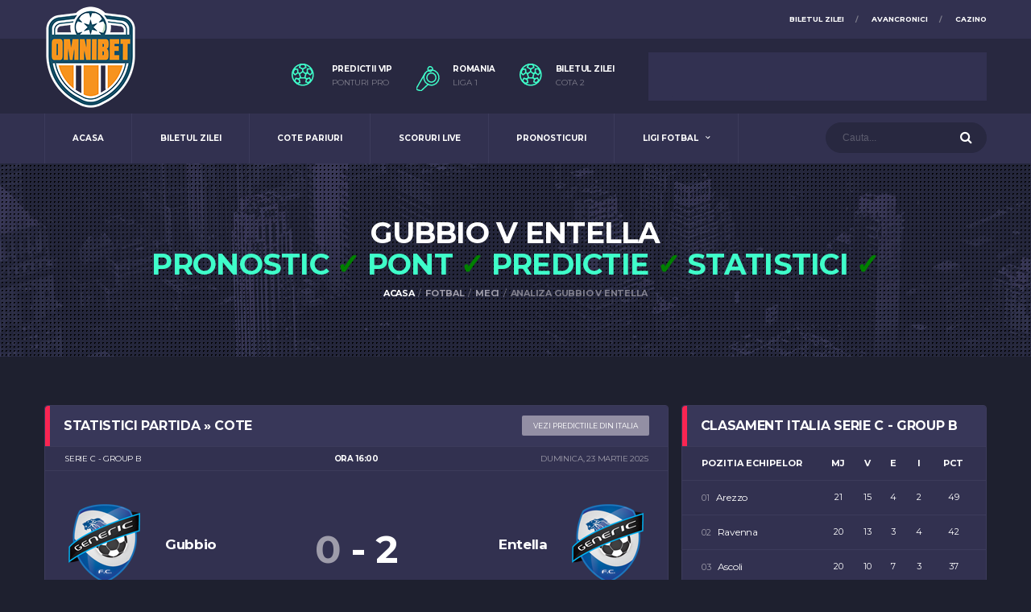

--- FILE ---
content_type: text/html; charset=UTF-8
request_url: https://omnibet.ro/fotbal/meci/serie-c---group-b/gubbio/entella/24-sep-2022/
body_size: 8827
content:
<!DOCTYPE html>
<html lang="ro">
<head>

  <!-- Basic Page Needs
  ================================================== -->
  <title>Pronostic Gubbio v Entella &raquo; Statistici &raquo; Rezultat &raquo; Predictie &raquo; OMNIBET</title>
  <meta charset="utf-8">
  <meta http-equiv="X-UA-Compatible" content="IE=edge">
  <meta name="author" content="OMNIBET">
  <meta name="language" content="ro-RO" />
  <!-- Chrome, Firefox OS and Opera -->
  <meta name="theme-color" content="#3c3b5b">
  <!-- Windows Phone -->
  <meta name="msapplication-navbutton-color" content="#3c3b5b">
  <!-- iOS Safari -->
  <meta name="apple-mobile-web-app-status-bar-style" content="#3c3b5b">
  
  
  <!-- Links -->  
  <link rel="canonical" href="https://omnibet.ro/fotbal/meci/serie-c---group-b/gubbio/entella/24-sep-2022/">

  <!-- Favicons -->
  <link rel="shortcut icon" href="../../../../../../assets/images/soccer/favicons/favicon.ico">
  <link rel="apple-touch-icon" sizes="120x120" href="../../../../../../assets/images/soccer/favicons/favicon-120.png">
  <link rel="apple-touch-icon" sizes="152x152" href="../../../../../../assets/images/soccer/favicons/favicon-152.png">
  
  <!-- Mobile Specific Metas -->
  <meta name="viewport" content="width=device-width,initial-scale=1,maximum-scale=1.0,user-scalable=0">
  
  <!-- Google Web Fonts -->
  <link href="https://fonts.googleapis.com/css?family=Montserrat:400,700%7CSource+Sans+Pro:400,700" rel="stylesheet">
  
  <!-- CSS -->
  <link href="../../../../../../assets/css/preloader.css" rel="stylesheet">
  <link href="../../../../../../assets/vendor/bootstrap/css/bootstrap.min.css" rel="stylesheet">
  <link href="../../../../../../assets/fonts/font-awesome/css/font-awesome.min.css" rel="stylesheet">
  <link href="../../../../../../assets/vendor/slick/slick.css" rel="stylesheet">
  <link href="../../../../../../assets/css/content.css" rel="stylesheet">
  <link href="../../../../../../assets/css/components.css" rel="stylesheet">
  <link href="../../../../../../assets/css/style.css?v=5.1" rel="stylesheet">
  <link href="../../../../../../modal/teamfa-stylesheet.css" rel="stylesheet">
  
  <style type="text/css">
.team-meta__logo_mobile{width:30px;height:30px;text-align:center;display:inline-block;vertical-align:middle;margin-right:2px}@media all and (max-width: 640px){.team-meta__logo_mobile{display:none}}@media (max-width: 640px){.game-result__team-logo{height:39px;margin:0 25px 0 0;float:left}}
  </style>

  
  
    <!-- Google Analytics Tracking-->
  <script>
  (function(i,s,o,g,r,a,m){i['GoogleAnalyticsObject']=r;i[r]=i[r]||function(){
  (i[r].q=i[r].q||[]).push(arguments)},i[r].l=1*new Date();a=s.createElement(o),
  m=s.getElementsByTagName(o)[0];a.async=1;a.src=g;m.parentNode.insertBefore(a,m)
  })(window,document,'script','https://www.google-analytics.com/analytics.js','ga');

  ga('create', 'UA-12064022-1', 'auto');
  ga('send', 'pageview');
  </script>
  
  <script> function openBanner() { var url = '../../../../../../agentii/bonus/unibet'; window.open(url, '_blank');}</script>
  
  <div id="fb-root"></div>
  <script>(function(d, s, id) {
  var js, fjs = d.getElementsByTagName(s)[0];
  if (d.getElementById(id)) return;
  js = d.createElement(s); js.id = id;
  js.src = "//connect.facebook.net/en_GB/sdk.js#xfbml=1&version=v2.6";
  fjs.parentNode.insertBefore(js, fjs);
}(document, 'script', 'facebook-jssdk'));</script>
  
</head>

<body class="template-football">

	<!--	<div class="mobile-banner mobile-banner-betvictor" onclick="openBanner()">
			<div id="banner-image-holder"><img id="banner-image" src="../../../../../../modal/unibet.png"/><br/>
				<span id="redeem-button"><strong><font color="white">IA BONUSUL</font></strong></span></div>
			<div id="banner-description"><strong><font color="green">250 RON PARIU FARA RISC LA INREGISTRARE T&C APPLY</font></strong></div>
		</div> -->
		
  <div class="site-wrapper clearfix">
    <div class="site-overlay"></div>

	
    <!-- Header -->
  
    <!-- Header Mobile -->
    <div class="header-mobile clearfix" id="header-mobile">
      <div class="header-mobile__logo">
        <a href="https://omnibet.ro"><img src="../../../../../../assets/images/football/logo.png" alt="OMNIBET" width="84" height="95"></a>
      </div>
      <div class="header-mobile__inner">
        <a id="header-mobile__toggle" class="burger-menu-icon"><span class="burger-menu-icon__line"></span></a>
        <span class="header-mobile__search-icon" id="header-mobile__search-icon"></span>
      </div>
    </div>
  
    <!-- Header Desktop -->
    <header class="header">
  
      <!-- Header Top Bar -->
      <div class="header__top-bar clearfix">
        <div class="container">
  
          <!-- Account Navigation -->
          <ul class="nav-account">
            <li class="nav-account__item"><a href="https://omnibet.ro/cazino/">CAZINO</a></li>			
            <li class="nav-account__item"><a href="https://omnibet.ro/avancronici/">AVANCRONICI</a></li>					
			<li class="nav-account__item"><a href="https://omnibet.ro/biletul-zilei-pariuri-fotbal/">BILETUL ZILEI</a></li>
          </ul>
          <!-- Account Navigation / End -->
  
        </div>
      </div>
      <!-- Header Top Bar / End -->
  
      <!-- Header Secondary -->
      <div class="header__secondary">
        <div class="container">
		  
          <ul class="info-block info-block--header">
            <li class="info-block__item info-block__item--contact-primary">
				<svg role="img" class="df-icon df-icon--football-ball">
					<use xlink:href="../../../../../../assets/images/icons-soccer.svg#soccer-ball"/>
				</svg>
				<h6 class="info-block__heading">PREDICTII VIP</h6>
				<a title="Ponturi Prefosioniste Fotbal" class="info-block__link" href="https://omnibet.ro/ponturi-pro/">PONTURI PRO</a>
            </li>
            <li class="info-block__item info-block__item--contact-secondary">
				<div class="df-icon-stack df-icon-stack--bag">
					<svg role="img" class="df-icon df-icon--football-helmet">
					<use xlink:href="../../../../../../assets/images/icons-soccer.svg#whistle"/>
				</svg>
				</div>
				<h6 class="info-block__heading">ROMANIA</h6>
				<a title="Clasament Romania Liga 1" class="info-block__link" href="https://omnibet.ro/liga-1/">LIGA 1</a>
            </li>
            <li class="info-block__item info-block__item--contact-secondary">
				<svg role="img" class="df-icon df-icon--football-ball">
					<use xlink:href="../../../../../../assets/images/icons-soccer.svg#soccer-ball"/>
				</svg>
				<h6 class="info-block__heading">Biletul Zilei</h6>
				<a title="Biletul Zilei Cota 2" class="info-block__link" href="https://omnibet.ro/biletul-zilei-cota-2/">COTA 2</a>
            </li>
          </ul>
  
          <!-- Banner 420x60 -->
           <div class="header-banner">
           <img class="lazy" data-src="../../../../../../assets/images/football/unibet-bonus-top-1.jpg" alt="OMNIBET.RO"></img> 
          </div> 
          <!-- Banner 420x60 / End -->
  
        </div>
      </div>
      <!-- Header Secondary / End -->
  
      <!-- Header Primary -->
      <div class="header__primary">
        <div class="container">
          <div class="header__primary-inner">
  
            <!-- Header Logo -->
            <div class="header-logo">
              <a href="https://omnibet.ro"><img class="lazy" data-src="../../../../../../assets/images/football/logo.png" alt="OMNIBET" class="header-logo__img"></a>
            </div>
            <!-- Header Logo / End -->			
			  
            <!-- Main Navigation -->
            <nav class="main-nav clearfix">
              <ul class="main-nav__list">
                <li ><a href="https://omnibet.ro">ACASA</a></li>		  
                <li ><a title="BILETUL ZILEI COTA 2" href="https://omnibet.ro/biletul-zilei-pariuri-fotbal/">BILETUL ZILEI</a></li>
                <li ><a title="COMPARATII COTE PARIURI SPORTIVE" href="https://omnibet.ro/cote-pariuri/">COTE PARIURI</a></li>
                <li ><a title="REZULTATE LIVE FOTBAL" href="https://omnibet.ro/live-scores/">SCORURI LIVE</a></li>
                <li ><a title="PRONOSTICURI PARIURI" href="https://omnibet.ro/pronosticuri/">PRONOSTICURI</a></li>
                <li ><a style="cursor: pointer">LIGI FOTBAL</a>
                  <ul class="main-nav__sub">
				    <li><a href="https://omnibet.ro/liga-1/">LIGA 1 ROMANIA</a></li>
                    <li><a href="https://omnibet.ro/premier-league/">PREMIER LEAGUE</a></li>
                    <li><a href="https://omnibet.ro/bundesliga/">BUNDESLIGA</a></li>					
                    <li><a href="https://omnibet.ro/serie-a/">SERIE A</a></li>
                    <li><a href="https://omnibet.ro/primera-division/">PRIMERA DIVISION</a></li>
                    <li><a href="https://omnibet.ro/ligue-1/">LIGUE 1</a></li>					
                  </ul>
                </li>			
                
              </ul>
  
              <!-- Header Search Form  -->
              <div class="header-search-form header-search-form--right">
                <div class="search-form">
                  <input type="text" class="form-control header-mobile__search-control" placeholder="Cauta..." onkeypress="handleKeyHeaderSearch(event.keyCode);" name="headerSearchVal">
                  <button type="button" class="header-mobile__search-submit" onclick="onHeaderSearch()"><i class="fa fa-search"></i></button>
                </div>
              </div>
              <!-- Header Search Form / End -->
  
            </nav>
            <!-- Main Navigation / End -->
  
          </div>
        </div>
      </div>
      <!-- Header Primary / End -->
  
    </header>
    <!-- Header / End -->

	

        
    <!-- Page Heading -->
    <div class="page-heading">
      <div class="container">
        <div class="row">
          <div class="col-md-10 col-md-offset-1">
            <h1 class="page-heading__title">Gubbio V Entella <BR><span class="highlight">PRONOSTIC <font color="green">&check;</font> PONT <font color="green">&check;</font> PREDICTIE <font color="green">&check;</font> STATISTICI <font color="green">&check;</font></span></h1>
            <ol class="page-heading__breadcrumb breadcrumb">
              <li><a href="https://omnibet.ro">Acasa</a></li>
			  <li>FOTBAL</li>
			  <li>MECI</li>
              <li class="active">Analiza Gubbio V Entella</li>
            </ol>
          </div>
        </div>
      </div>
    </div>
        

    <!-- Content -->
    <div class="site-content">
      <div class="container">

        <div class="row">
		
		  <!-- Content -->
          <div class="content col-md-8">

            <!-- Game Scoreboard -->
            <div class="card">
              <header class="card__header card__header--has-btn">
                <h4>Statistici Partida &raquo; Cote</h4>
                <a href="https://omnibet.ro/pronosticuri/?country=italy" class="btn btn-default btn-xs card-header__button" style="font-weight: normal">Vezi predictiile din Italia</a>
              </header>
              <div class="card__content">
				
                <!-- Game Result -->
                <div class="game-result">
				
				  <!--TEAMS-->
                  <section class="game-result__section pt-0">
                    <header class="game-result__header game-result__header--alt">
						<span class="game-result__league"><font size="1">Serie C - Group B</font></span>
						<h3 class="game-result__title"><span class="highlight"><font size="1">ORA 16:00</font></span></h3>
						<time class="game-result__date"><font size="1">Duminica, 23 Martie 2025</font></time>
                    </header>
                    <div class="game-result__content">
            
                      <!-- 1st Team -->
                      <div class="game-result__team game-result__team--first">
                        <figure class="game-result__team-logo">
						  <img class="lazy" data-src="https://omnibet.ro/assets/images/team_default2.png" width="100" height="100">						
                        </figure>
                        <div class="game-result__team-info">
                          <h5 class="game-result__team-name" style="font-style: normal">Gubbio</h5>
                        </div>
                      </div>
                      <!-- 1st Team / End -->
            
                      <div class="game-result__score-wrap">
                        <div class="game-result__score game-result__score--lg">
                          <span class="game-result__score-result game-result__score-result--loser">0</span> <span class="game-result__score-dash">-</span> <span class="game-result__score-result game-result__score-result--winner">2</span>						 
                        </div>
                      </div>
            
                      <!-- 2nd Team -->
                      <div class="game-result__team game-result__team--second">
                        <figure class="game-result__team-logo">
						  <img class="lazy" data-src="https://omnibet.ro/assets/images/team_default2.png" width="100" height="100">						
                        </figure>
                        <div class="game-result__team-info">
                          <h5 class="game-result__team-name" style="font-style: normal">Entella</h5>
                        </div>
                      </div>
                      <!-- 2nd Team / End -->
                    </div>
                  </section>
           
		   
				  <!-- Results -->
				  <table width="100%" border="0">
					<tr>
						<td width="45%"><h5 class="game-result__subtitle" align="right" style="font-size:10px">SCOR PAUZA: 0 - 2</h5></td>
						<td width="10%">&nbsp;</td>
						<td width="45%"><h5 class="game-result__subtitle" align="left" style="font-size:10px">STATUS: TIMP FINAL</h5></td>
					</tr>
				  </table>
				  <!-- Results / End -->
				  
				  
				  <!-- Game Statistics -->
                  <section class="game-result__section">
                    <header class="game-result__subheader card__subheader">
                      <h5 class="game-result__subtitle" style="font-size:12px">MARCATORI &raquo; CARTONASE GALBENE &raquo; CARTONASE ROSII</h5>
                    </header> 
					<table width="100%" border="0">
					<tbody>
						<tr>
		<td width="48%"><div align="right"><em>G. Rocchi 76' <img src="../../../../../../assets/images/yellowcard.png" width="20" /></em></div></td>
								<td width="4%">&nbsp;</td>
								<td width="48%"><em><img src="../../../../../../assets/images/football.png" width="20" /> 12' G. Rosaia (o.g.)</em></td>
</tr>
<tr>
		<td width="48%"><div align="right"><em>F. Maisto 87' <img src="../../../../../../assets/images/yellowcard.png" width="20" /></em></div></td>
								<td width="4%">&nbsp;</td>
								<td width="48%"><em><img src="../../../../../../assets/images/yellowcard.png" width="20" /> 17' A. Tiritiello</em></td>
</tr>
<tr>
		<td width="48%"></td>
								<td width="4%">&nbsp;</td>
								<td width="48%"><em><img src="../../../../../../assets/images/football.png" width="20" /> 45' D. Bariti</em></td>
</tr>
<tr>
		<td width="48%"></td>
								<td width="4%">&nbsp;</td>
								<td width="48%"><em><img src="../../../../../../assets/images/yellowcard.png" width="20" /> 56' D. Bariti</em></td>
</tr>
<tr>
		<td width="48%"></td>
								<td width="4%">&nbsp;</td>
								<td width="48%"><em><img src="../../../../../../assets/images/redcard.png" width="20" /> 65' A. Franzoni</em></td>
</tr>

					</tbody>
					</table>
                  </section>
                  <!-- Game Statistics / End -->
				  
				  
				  <!-- Additional stats chance of winning -->
                  <section class="game-result__section">
                    <header class="game-result__subheader card__subheader">
                      <h5 class="game-result__subtitle" style="font-size:12px">STATISTICI ADITIONALE - SANSA DE CASTIG IN %</h5>
                    </header>
                      <div class="row">
                        <div class="col-md-6 col-md-offset-3">
                          <div class="row">
                            <div class="col-xs-4">
                              <div class="circular">
                                <div class="circular__bar" data-percent="20">
                                  <span class="circular__percents circular__percents--lg">20%<small class="circular__label">GAZDE</small></span>
                                </div>
                              </div>
                            </div>
                            <div class="col-xs-4">
                              <div class="circular">
                                <div class="circular__bar" data-percent="34">
                                  <span class="circular__percents circular__percents--lg">34%<small class="circular__label">REMIZA</small></span>
                                </div>
                              </div>
                            </div>
                            <div class="col-xs-4">
                              <div class="circular">
                                <div class="circular__bar" data-percent="46">
                                  <span class="circular__percents circular__percents--lg">46%<small class="circular__label">OASPETI</small></span>
                                </div>
                              </div>
                            </div>
                          </div>
                        </div>
                      </div>
                  </section>
                  <!-- Additional stats chance of winning / End -->
				  
				  
				  <!-- Odds -->
                  <section class="game-result__section">
					  <header class="game-result__subheader card__subheader">
						 <h5 class="game-result__subtitle" style="font-size:12px">CELE MAI BUNE COTE 1x2 / COTE IN SCADERE</h5>
					  </header>
                      	               
					  <table class="table game-player-result">
						<thead>
						  <tr>
							<th class="game-player-result__vs"></th>
							<th class="game-player-result__stat">GAZDE</th>
							<th class="game-player-result__stat">REMIZA</th>
							<th class="game-player-result__stat">OASPETI</th>
						  </tr>
						</thead>
						<tbody>
							<tr>
	<td class="game-player-result__vs">
		<h5 class="team-meta__name"><font size="2" style="font-style: normal"><strong>Marathon</strong></font></h5>
	</td>
	<td class="team-schedule__time"><a class="btn btn-sm btn-default-alt btn-block"><strike>3.56</strike> / <font color="green">4.2</font></a></td>
	<td class="team-schedule__time"><a class="btn btn-sm btn-default-alt btn-block"><strike>2.99</strike> / <font color="green">3.1</font></a></td>
	<td class="team-schedule__time"><a class="btn btn-sm btn-default-alt btn-block"><strike>2.02</strike> / <font color="#dc2c00">1.82</font></a></td>
</tr>

						</tbody>
					  </table>            
                  </section>
                  <!-- Odds / End -->				  
			
                </div>
                <!-- Game Result / End -->
            
              </div>
            </div>
            <!-- Game Scoreboard / End -->			
            
			<!-- Prediction -->
			<div class="alert alert-success">
				
				<strong><font color="7f7e8c" size="3">PRONOSTIC Gubbio VS Entella :</font> <font color="green" size="3">AWAY WIN</font></strong>
			</div>
			<!-- Prediction / End -->			

			<!-- Post Author -->
            <div class="post-author post-author--avatar-left card">
              <div class="card__content">
                <figure class="post-author__avatar">
                  <img src="../../../../../../assets/images/football/samples/avatar-12.jpg" alt="Daniel, Tipster Expert ">
                </figure>
                <header class="post-author__header">
                  <div class="post-author__info">
                    <h4 class="post-author__name">Daniel A.</h4>
                    <span class="post-author__slogan">Expert Tipster</span>
                  </div>
                  <ul class="post-author__social-links social-links social-links--btn">
                    <li class="social-links__item">
                      <a href="https://www.facebook.com/omnibet/" class="social-links__link social-links__link--fb"><i class="fa fa-facebook"></i></a>
                    </li>
                    <li class="social-links__item">
                      <a href="https://twitter.com/omnibet" class="social-links__link social-links__link--twitter"><i class="fa fa-twitter"></i></a>
                    </li>
                  </ul>
                </header>
                <div align="justify" class="post-author__description">
                  Strategia mea este simpla. Combin doar munca grea si toate informatiile necesare pentru a face <strong>pronosticuri de calitate</strong>. In alegerea predictiilor folosesc statistici, clasamente live, lista cu jucatori accidentati si alti factori precum si <strong>experienta mea in pariuri</strong>. Motivarea este in special un factor important in alegerea ponturilor. Deci in fiecare predictie ma gandesc la motivatie si daca vad ca am destula motivatie in alegerea unui meci, atunci <strong>plasez pariurile</strong>. Alti factori importanti in alegerea pariurilor sunt stirile recente despre echipe. Verific tot timpul aceste stiri inainte sa pun un pariu si daca cateodata unii din cei mai importanti jucatori lipsesc atunci sar peste meciul respectiv. Toate aceste detalii pot aduce un profit frumos pe o perioada lunga. Tine minte ca <strong>pariurilor nu sunt un sprint</strong>, pariurile sunt un marathon.
                </div>
              </div>
            </div>
            <!-- Post Author / End -->

			<div class="fb-comments" data-href="https://omnibet.ro/fotbal/meci/serie-c---group-b/gubbio/entella/24-sep-2022/" data-colorscheme="dark" data-width="100%" data-numposts="5" data-order-by="reverse_time"></div>
			
          </div>
          <!-- Content / End -->
		  

          <!-- Sidebar Widgets -->
          <div class="sidebar col-md-4">
		  
            <!-- Widget: Standings -->
            <aside class="widget card widget--sidebar widget-standings">
              <div class="widget__title card__header card__header--has-btn">
                <h4>CLASAMENT Italia Serie C - Group B</h4>
              </div>
              <div class="widget__content card__content">
                <div class="table-responsive">
                  <table class="table table-hover table-standings">
                    <thead>
                      <tr>
                        <th>Pozitia Echipelor</th>
                        <th>MJ</th>
                        <th>V</th>
                        <th>E</th>
                        <th>I</th>
                        <th>PCT</th>
                      </tr>
                    </thead>
                    <tbody>
						<tr>
<td>
	<div class="team-meta">
		<div class="team-meta__info">
			<h6 class="team-meta__name" title="Serie B">Arezzo</h6>
		</div>
	</div>
</td>
<td>21</td>
<td>15</td>
<td>4</td>
<td>2</td>
<td>49</td>
</tr>
<tr>
<td>
	<div class="team-meta">
		<div class="team-meta__info">
			<h6 class="team-meta__name" title="Serie C - Play Offs (Quarter-finals)">Ravenna</h6>
		</div>
	</div>
</td>
<td>20</td>
<td>13</td>
<td>3</td>
<td>4</td>
<td>42</td>
</tr>
<tr>
<td>
	<div class="team-meta">
		<div class="team-meta__info">
			<h6 class="team-meta__name" title="Serie C - Play Offs (1/8-finals)">Ascoli</h6>
		</div>
	</div>
</td>
<td>20</td>
<td>10</td>
<td>7</td>
<td>3</td>
<td>37</td>
</tr>
<tr>
<td>
	<div class="team-meta">
		<div class="team-meta__info">
			<h6 class="team-meta__name" title="Serie C - Play Offs (1/16-finals)">Pineto</h6>
		</div>
	</div>
</td>
<td>20</td>
<td>8</td>
<td>8</td>
<td>4</td>
<td>32</td>
</tr>
<tr>
<td>
	<div class="team-meta">
		<div class="team-meta__info">
			<h6 class="team-meta__name" title="Serie C - Play Offs (1/32-finals)">Guidonia</h6>
		</div>
	</div>
</td>
<td>20</td>
<td>7</td>
<td>7</td>
<td>6</td>
<td>28</td>
</tr>
<tr>
<td>
	<div class="team-meta">
		<div class="team-meta__info">
			<h6 class="team-meta__name" title="Serie C - Play Offs (1/32-finals)">Campobasso</h6>
		</div>
	</div>
</td>
<td>20</td>
<td>7</td>
<td>8</td>
<td>5</td>
<td>27</td>
</tr>
<tr>
<td>
	<div class="team-meta">
		<div class="team-meta__info">
			<h6 class="team-meta__name" title="Serie C - Play Offs (1/32-finals)">Pianese</h6>
		</div>
	</div>
</td>
<td>20</td>
<td>6</td>
<td>9</td>
<td>5</td>
<td>27</td>
</tr>
<tr>
<td>
	<div class="team-meta">
		<div class="team-meta__info">
			<h6 class="team-meta__name" title="Serie C - Play Offs (1/32-finals)">Vis Pesaro</h6>
		</div>
	</div>
</td>
<td>20</td>
<td>6</td>
<td>9</td>
<td>5</td>
<td>27</td>
</tr>
<tr>
<td>
	<div class="team-meta">
		<div class="team-meta__info">
			<h6 class="team-meta__name" title="Serie C - Play Offs (1/32-finals)">Juventus U23</h6>
		</div>
	</div>
</td>
<td>20</td>
<td>7</td>
<td>6</td>
<td>7</td>
<td>27</td>
</tr>
<tr>
<td>
	<div class="team-meta">
		<div class="team-meta__info">
			<h6 class="team-meta__name" title="Serie C - Play Offs (1/32-finals)">Carpi</h6>
		</div>
	</div>
</td>
<td>20</td>
<td>7</td>
<td>6</td>
<td>7</td>
<td>27</td>
</tr>
<tr>
<td>
	<div class="team-meta">
		<div class="team-meta__info">
			<h6 class="team-meta__name" title="">Ternana</h6>
		</div>
	</div>
</td>
<td>20</td>
<td>8</td>
<td>7</td>
<td>5</td>
<td>26</td>
</tr>
<tr>
<td>
	<div class="team-meta">
		<div class="team-meta__info">
			<h6 class="team-meta__name" title="">Forli</h6>
		</div>
	</div>
</td>
<td>20</td>
<td>7</td>
<td>4</td>
<td>9</td>
<td>25</td>
</tr>
<tr>
<td>
	<div class="team-meta">
		<div class="team-meta__info">
			<h6 class="team-meta__name" title="">Gubbio</h6>
		</div>
	</div>
</td>
<td>19</td>
<td>3</td>
<td>11</td>
<td>5</td>
<td>20</td>
</tr>
<tr>
<td>
	<div class="team-meta">
		<div class="team-meta__info">
			<h6 class="team-meta__name" title="">Sambenedettese</h6>
		</div>
	</div>
</td>
<td>20</td>
<td>4</td>
<td>8</td>
<td>8</td>
<td>20</td>
</tr>
<tr>
<td>
	<div class="team-meta">
		<div class="team-meta__info">
			<h6 class="team-meta__name" title="">Perugia</h6>
		</div>
	</div>
</td>
<td>20</td>
<td>4</td>
<td>7</td>
<td>9</td>
<td>19</td>
</tr>
<tr>
<td>
	<div class="team-meta">
		<div class="team-meta__info">
			<h6 class="team-meta__name" title="Serie C - Play Out">Livorno</h6>
		</div>
	</div>
</td>
<td>20</td>
<td>5</td>
<td>4</td>
<td>11</td>
<td>19</td>
</tr>
<tr>
<td>
	<div class="team-meta">
		<div class="team-meta__info">
			<h6 class="team-meta__name" title="Serie C - Play Out">Bra</h6>
		</div>
	</div>
</td>
<td>20</td>
<td>3</td>
<td>8</td>
<td>9</td>
<td>17</td>
</tr>
<tr>
<td>
	<div class="team-meta">
		<div class="team-meta__info">
			<h6 class="team-meta__name" title="Serie C - Play Out">Torres</h6>
		</div>
	</div>
</td>
<td>20</td>
<td>2</td>
<td>9</td>
<td>9</td>
<td>15</td>
</tr>
<tr>
<td>
	<div class="team-meta">
		<div class="team-meta__info">
			<h6 class="team-meta__name" title="Serie C - Play Out">Pontedera</h6>
		</div>
	</div>
</td>
<td>20</td>
<td>3</td>
<td>5</td>
<td>12</td>
<td>14</td>
</tr>
<tr>
<td>
	<div class="team-meta">
		<div class="team-meta__info">
			<h6 class="team-meta__name" title="Relegation" style="color: orange; cursor: pointer">Rimini</h6>
		</div>
	</div>
</td>
<td>0</td>
<td>0</td>
<td>0</td>
<td>0</td>
<td>0</td>
</tr>

                    </tbody>
                  </table>
                </div>
              </div>
            </aside>
            <!-- Widget: Standings / End -->
           
            
            <!-- Widget: Team Stats -->
            <aside class="widget widget--sidebar card card--has-table widget-team-stats">
              <div class="widget__title card__header">
                <h4>Statistici Echipe</h4>
              </div>
              <div class="widget__content card__content">
                <ul class="team-stats-box team-stats-box--cell-bg">
                  <li class="team-stats__item team-stats__item--clean">
                    <div class="team-stats__value">0</div>
					<div class="spacer-sm"></div>
					<div class="team-stats__label">GOLURI MARCATE DE GAZDE</div>
                    <div class="team-stats__label">IN ULTIMELE 5 PARTIDE</div>
                  </li>
                  <li class="team-stats__item team-stats__item--clean">
                    <div class="team-stats__value">4</div>
					<div class="spacer-sm"></div>
					<div class="team-stats__label">GOLURI MARCATE DE OASPETI</div>
                    <div class="team-stats__label">IN ULTIMELE 5 PARTIDE</div>
                  </li>                 
                </ul>
              </div>
            </aside>
            <!-- Widget: Team Stats / End -->
  
  <!-- Widget: Social Buttons -->
            <aside class="widget widget--sidebar widget-social">
			  <a class="btn-social-counter btn-social-counter--twitter">
                <div class="btn-social-counter__icon">
                  <i class="fa fa-check-square"></i>
                </div>
                <h6 class="btn-social-counter__title">OMNIBET</h6>
                <span class="btn-social-counter__count">Biletul zilei la pariuri</span>
                <span class="btn-social-counter__add-icon"></span>
              </a>
           <!--   <a rel="nofollow" target="_blank" href="" class="btn-social-counter btn-social-counter--fb">
                <div class="btn-social-counter__icon">
                  <i class="fa fa-check-square"></i>
                </div>
                <h6 class="btn-social-counter__title">NETBET</h6>
                <span class="btn-social-counter__count"></span>
                <span class="btn-social-counter__add-icon"></span>
              </a> -->
              <a class="btn-social-counter btn-social-counter--instagram">
                <div class="btn-social-counter__icon">
                  <i class="fa fa-check-square"></i>
                </div>
                <h6 class="btn-social-counter__title">OMNIBET</h6>
                <span class="btn-social-counter__count">Meciul zilei la fotbal</span>
                <span class="btn-social-counter__add-icon"></span>
              </a>
			  <a class="btn-social-counter btn-social-counter--fb">
                <div class="btn-social-counter__icon">
                  <i class="fa fa-check-square"></i>
                </div>
                <h6 class="btn-social-counter__title">OMNIBET</h6>
                <span class="btn-social-counter__count">Pronosticuri pariuri fotbal</span>
                <span class="btn-social-counter__add-icon"></span>
              </a>
			  <!-- <a rel="nofollow" target="_blank" href="" class="btn-social-counter btn-social-counter--twitter">
                <div class="btn-social-counter__icon">
                  <i class="fa fa-check-square"></i>
                </div>
                <h6 class="btn-social-counter__title">888SPORT</h6>
                <span class="btn-social-counter__count"></span>
                <span class="btn-social-counter__add-icon"></span>
              </a> -->
            </aside>
            <!-- Widget: Social Buttons / End -->   
  
          </div>
          <!-- Sidebar Widgets / End -->  
     
	    </div>
      </div>
    </div>
    <!-- Content / End -->


    

	<!-- Status Modal -->
	<div id="statusModal" class="modal fade" tabindex="-1" role="dialog">
	  <div class="modal-dialog modal-lg modal--login modal--login-only" role="document" style="width: 400px">
		<div class="modal-content">
		  <div class="modal-header">
			<button type="button" class="close" data-dismiss="modal" aria-label="Close"><span aria-hidden="true">&times;</span></button>
		  </div>
		  <div class="modal-body" style="text-align: center">
			<p id="statusModalContent" style="padding: 25px 15px 0px 15px; font-size: 18px"></p>
		  </div>
		  <div class="modal-footer" style="text-align: center">
			<a class="btn btn-primary-inverse btn-lg btn-block" style="cursor:pointer; width: 100%" onclick="closeModal('statusModal')">OK</a>
		  </div>		  
		</div>
	  </div>
	</div>
    <!-- Status Modal / End -->

	
	<footer id="footer" class="footer">
    
      <!-- Footer Widgets -->
      <div class="footer-widgets">
        <div class="footer-widgets__inner">
          <div class="container">
            <div class="row">
              <div class="col-sm-6 col-md-3">
                <div class="footer-col-inner">
    
                  <!-- Footer Logo -->
                  <div class="footer-logo footer-logo--has-txt">
                    <a href="https://omnibet.ro">
					  <img class="lazy" data-src="../../../../../../assets/images/football/logo.png" alt="OMNIBET" class="footer-logo__img">
                      <div class="footer-logo__heading">
                        <h5 class="footer-logo__txt" style="font-style: normal">OMNIBET</h5>
                        <span class="footer-logo__tagline">Pariuri Sportive</span>
                      </div>
                    </a>
                  </div>
                  <!-- Footer Logo / End -->
    
                  <!-- Widget: Contact Info -->
                  <div class="widget widget--footer widget-contact-info">
                    <div class="widget__content">
                      <div class="widget-contact-info__desc">
                        <h6>OMNIBET &raquo; PARIURI ONLINE &raquo; REINVENTAT</h6>
                      </div>
                      <div class="widget-contact-info__body info-block">
                        <div class="info-block__item">
                          <svg role="img" class="df-icon df-icon--soccer-ball">
                            <use xlink:href="../../../../../../assets/images/icons-soccer.svg#soccer-ball"/>
                          </svg>
                          <h6 class="info-block__heading">Adresa de contact</h6>
                          <a class="info-block__link" href="mailto:contact@omnibet.ro">contact@omnibet.ro</a>
                        </div>
                        <div class="info-block__item info-block__item--nopadding">
                          <ul class="social-links">
                            <li class="social-links__item">
                              <a href="https://omnibet.ro/" class="social-links__link" target="_blank"><i class="fa fa-facebook"></i> Facebook</a>
                            </li>
                            <li class="social-links__item">
                              <a href="https://twitter.com/omnibet" class="social-links__link" target="_blank"><i class="fa fa-twitter"></i> Twitter</a>
                            </li>
                            <li class="social-links__item">
                              <a href="https://plus.google.com/112412375127270224229" class="social-links__link" target="_blank"><i class="fa fa-google-plus"></i> Google+</a>
                            </li>
                          </ul>
                        </div>
                      </div>
                    </div>
                  </div>
                  <!-- Widget: Contact Info / End -->
                </div>
				
              </div>
			  
              <div class="col-sm-6 col-md-3">
                <div class="footer-col-inner">
				
                  <!-- Widget: Popular Posts / End -->
                  <div class="widget widget--footer widget-popular-posts">
                    <h4 class="widget__title">Ultimele Avancronici</h4>
                    <div class="widget__content">
                      <ul class="posts posts--simple-list">
						<li class="posts__item posts__item--category-1">
		<figure class="posts__thumb posts__thumb--hover">
			<a href="https://omnibet.ro/article/ponturi-pariuri-juventus-vs-inter-07-12-2018/"><img class="lazy" alt="Ponturi pariuri Juventus vs Inter - 07.12.2018" data-src="https://omnibet.ro/storage/articles/156_serie-a-small.jpg" width="80"></a>
		</figure>
		<div class="posts__inner">
			<h6 class="posts__title"><a href="https://omnibet.ro/article/ponturi-pariuri-juventus-vs-inter-07-12-2018/">Ponturi pariuri Juventus vs Inter - 07.12.2018</a></h6>
			<time class="posts__date">Vineri, 07 Decembrie 2018</time>
		</div>
</li>
<li class="posts__item posts__item--category-1">
		<figure class="posts__thumb posts__thumb--hover">
			<a href="https://omnibet.ro/article/ponturi-pariuri-juventus-vs-valencia-27-11-2018/"><img class="lazy" alt="Ponturi pariuri Juventus vs Valencia - 27.11.2018" data-src="https://omnibet.ro/storage/articles/155_uefa-champions-league-small.jpg" width="80"></a>
		</figure>
		<div class="posts__inner">
			<h6 class="posts__title"><a href="https://omnibet.ro/article/ponturi-pariuri-juventus-vs-valencia-27-11-2018/">Ponturi pariuri Juventus vs Valencia - 27.11.2018</a></h6>
			<time class="posts__date">Marti, 27 Noiembrie 2018</time>
		</div>
</li>
<li class="posts__item posts__item--category-1">
		<figure class="posts__thumb posts__thumb--hover">
			<a href="https://omnibet.ro/article/ponturi-pariuri-bayern-dusseldorf-24-11-2018/"><img class="lazy" alt="Ponturi pariuri Bayern - Dusseldorf - 24.11.2018" data-src="https://omnibet.ro/storage/articles/154_bundesliga-small.jpg" width="80"></a>
		</figure>
		<div class="posts__inner">
			<h6 class="posts__title"><a href="https://omnibet.ro/article/ponturi-pariuri-bayern-dusseldorf-24-11-2018/">Ponturi pariuri Bayern - Dusseldorf - 24.11.2018</a></h6>
			<time class="posts__date">Sambata, 24 Noiembrie 2018</time>
		</div>
</li>

                      </ul>
                    </div>
                  </div>
                  <!-- Widget: Popular Posts / End -->
				  
                </div>
              </div>
			  
              <div class="clearfix visible-sm"></div>
			  
              <div class="col-sm-6 col-md-3">
                <div class="footer-col-inner">
				
                  <!-- Widget: Featured News / End -->
                  <div class="widget widget--footer widget-featured-posts">
                    <h4 class="widget__title">Ultimele Bonusuri</h4>
                    <div class="widget__content">
                      <ul class="posts posts--simple-list">
						
                      </ul>
                    </div>
                  </div>
                  <!-- Widget: Featured News / End -->
				  
                </div>
              </div>
			  
              <div class="col-sm-6 col-md-3">
                <div class="footer-col-inner">
    
                  <!-- Widget: Contact / End -->
                  <div class="widget widget--footer widget-contact">
                    <h4 class="widget__title">Contact</h4>
                    <div class="widget__content">
                      <p>Ne puteti contacta folosind acest formular</p>
                      <form action="#" class="contact-form">
                        <div class="form-group form-group--xs">
                          <input type="email" class="form-control input-sm" id="contactEmail" placeholder="Adresa de email">
                        </div>
                        <div class="form-group form-group--xs">
                          <textarea class="form-control input-sm" id="contactMessage" rows="4" placeholder="Mesajul tau"></textarea>
                        </div>
                        <button type="button" class="btn btn-primary-inverse btn-sm btn-block" onclick="onCreateContact()">Trimite Mesaj</button>
                      </form>
                    </div>
                  </div>
                  <!-- Widget: Contact / End -->
    
                </div>
              </div>
            </div>
          </div>
        </div>
	
      </div>
      <!-- Footer Widgets / End -->
    
      <!-- Footer Secondary -->
      <div class="footer-secondary" style="background-color: #1e202f">
        <div class="container" style="background-color: #1e202f">
          <div class="footer-secondary__inner" style="background-color: #1e202f; border-width: 0px">
            <div class="row">
              <div class="col-md-4">
                <div class="footer-copyright"><a href="https://omnibet.ro">OMNIBET</a> @ 2026 &nbsp; | <!-- &nbsp; Decizie ONJN nr. 943 / 30.05.2016 &nbsp; |--> &nbsp; <font color="red" size="2">18+</font></div>
              </div>
              <div class="col-md-8">
                <ul class="footer-nav footer-nav--right footer-nav--condensed footer-nav--sm">				
                  <li class="footer-nav__item"><a href="https://omnibet.ro">Acasa</a></li>				
                  <li class="footer-nav__item"><a href="https://omnibet.ro/biletul-zilei-pariuri-fotbal/">Biletul Zilei</a></li>
                  <li class="footer-nav__item"><a href="https://omnibet.ro/cote-pariuri/">Cote</a></li>
                  <li class="footer-nav__item"><a href="https://omnibet.ro/live-scores/">Rezultate Live</a></li>
                  <li class="footer-nav__item"><a href="https://omnibet.ro/pronosticuri/">Pronosticuri</a></li>
                </ul>
              </div>
            </div>
          </div>
        </div>
      </div>
      <!-- Footer Secondary / End -->
	  
    </footer>
    <!-- Footer / End -->
    
  </div>

  
  <!-- Javascript Files -->
  
    <script>
		var curSubFolder 	= "../../../../../../";
		var domainUrl 		= "https://omnibet.ro";		
  </script>
  
   <script src="https://code.jquery.com/jquery-2.2.4.min.js" integrity="sha256-BbhdlvQf/xTY9gja0Dq3HiwQF8LaCRTXxZKRutelT44=" crossorigin="anonymous"></script>
  
  <!-- Core JS -->
  <script src="../../../../../../assets/js/core-min.js"></script>
  
  <!-- Template JS -->
  <script src="../../../../../../assets/js/init.js"></script>
  
  <!-- Application JS-->
  <script src="../../../../../../assets/js/api-service.js"></script>	  
  <script src="../../../../../../assets/js/api-contact.js"></script>

  <!-- Lazy Load JS -->
  <script type="text/javascript" src="//cdnjs.cloudflare.com/ajax/libs/jquery.lazy/1.7.4/jquery.lazy.min.js"></script>
  <script>$('.lazy').Lazy({scrollDirection:'vertical',effect:'fadeIn',visibleOnly:true,onError:function(element){console.log('error loading '+element.data('src'));}});</script>
  <!-- Lazy Load JS End-->



</body>
</html>

--- FILE ---
content_type: text/css
request_url: https://omnibet.ro/assets/css/content.css
body_size: 2015
content:
h1,h2,h3,h4,h5,h6{color:#fff;margin:0 0 .75em;font-weight:700;text-transform:uppercase;font-family:"Montserrat",sans-serif;letter-spacing:-.02em}h1{font-size:42px;font-style:italic;text-transform:uppercase}h2{font-size:36px;font-style:normal;text-transform:uppercase}h3{font-size:28px;font-style:italic;text-transform:uppercase}h4{font-size:24px;text-transform:uppercase;font-style:italic}h5{font-size:22px;font-style:italic;text-transform:none}h6{font-size:16px;text-transform:uppercase;margin-bottom:2em;line-height:26px;font-size:normal}p{margin-bottom:1.5em}.lead{font-size:16px;line-height:2em;color:#fff}a{color:#ffffff;text-decoration:none}a:hover,a:focus{color:#0fe3ab;text-decoration:none;outline:none}ol.list{list-style-type:none;padding:0;margin:0;margin-bottom:1.5em;counter-reset:counter}ol.list li{position:relative;padding:0 0 .5em 30px}ol.list li::before{display:inline-block;position:absolute;left:0;content:counter(counter) ". ";counter-increment:counter;font-weight:700;width:20px;color:#fff;font-family:"Montserrat",sans-serif;font-size:13px}ul.list{list-style-type:none;padding:0;margin:0;margin-bottom:1.5em}ul.list li{position:relative;padding:0 0 .5em 30px}ul.list li::before{display:inline-block;position:absolute;left:0;width:20px;color:#f92552;font-family:"Montserrat",sans-serif;font-size:14px;content:"\f00c";-webkit-font-smoothing:antialiased;-moz-osx-font-smoothing:grayscale;font-family:FontAwesome}.content-title{text-align:center;padding:10px 0;margin-bottom:20px}@media (min-width: 992px){.content-title{padding:25px 0;margin-bottom:35px}}.content-title__h{line-height:1.2em;margin-bottom:.75em;font-size:18px}@media (min-width: 768px){.content-title__h{font-size:24px}}@media (min-width: 992px){.content-title__h{font-size:32px}}.content-title__subtitle{font-style:normal;font-size:11px;line-height:1.2em;color:#9e9caa}.content-title__h + .content-title__subtitle{margin-top:-1.75em;margin-bottom:3em}.blockquote--default{text-align:center;border:none;padding:20px;position:relative;margin-bottom:2em}@media (min-width: 992px){.blockquote--default{padding:50px 20px 20px}}.blockquote--default::before{content:"\201C";display:block;position:absolute;left:50%;top:-.17em;-webkit-transform:translateX(-50%);transform:translateX(-50%);font-family:"Montserrat",sans-serif;color:#fff;opacity:.05;font-size:300px;line-height:1em;pointer-events:none}@media (min-width: 992px){.blockquote--default::before{font-size:600px}}@media (min-width: 1199px){.blockquote--default::before{font-size:700px}}.blockquote--default .blockquote__content{font-size:16px;text-transform:uppercase;font-family:"Montserrat",sans-serif;font-weight:700;letter-spacing:-.02em;line-height:1.2em;color:#fff;font-style:italic;margin-bottom:.75em}@media (min-width: 992px){.blockquote--default .blockquote__content{font-size:24px}}.blockquote--default .blockquote__footer::before{display:none!important}.blockquote--default .blockquote__cite{font-size:12px;text-transform:uppercase;font-family:"Montserrat",sans-serif;font-weight:700;letter-spacing:-.02em;line-height:1.2em;color:#9e9caa;font-style:normal!important}@media (min-width: 992px){.blockquote--default .blockquote__cite{font-size:14px}}.blockquote--default .blockquote__author-name{display:block}.blockquote--default .blockquote__author-info{font-size:9px;display:block}@media (min-width: 992px){.blockquote--default .blockquote__author-info{font-size:10px}}.text-success{color:#0fe3ab}.text-danger{color:#f92552}.text-warning{color:#ff7e1f}.text-info{color:#9e69ee}address strong{color:#fff;font-weight:400}img{max-width:100%;height:auto}.aligncenter{text-align:center;margin-bottom:20px}.aligncenter figcaption{padding:14px;font-size:13px}.df-icon{width:28px;height:28px;fill:none;stroke:#3ffeca}.df-icon-stack{position:relative;width:28px;height:28px}.df-icon-stack .df-icon{position:absolute}.df-icon--basketball{width:28px;height:28px;stroke-width:1.6px}.df-icon--jersey{width:22px;height:24px;stroke-width:1.8px;fill-rule:evenodd}.df-icon--points{width:37px;height:32px;stroke-width:1.6px}.df-icon--bag{width:22px;height:24px;stroke-width:1.6px}.df-icon--bag-handle{width:12px;height:11px;stroke-width:1.6px}.df-icon-stack--bag .df-icon--bag{left:50%!important;top:5px;-webkit-transform:translate(-50%,0);transform:translate(-50%,0)}.df-icon-stack--bag .df-icon--bag-handle{left:50%!important;-webkit-transform:translate(-50%,0);transform:translate(-50%,0)}.df-icon--ppg{width:37px;height:32px;stroke-width:1.6px}.df-icon--apg{width:50px;height:28px;stroke-width:1.6px}.df-icon--rpg{width:41px;height:33px;stroke-width:1.6px}.df-icon-stack--3pts{margin:0 auto;width:33px;height:32px;text-align:center}.df-icon-stack--3pts .df-icon--basketball{left:0;top:4px}.df-icon-stack--3pts .df-icon--txt{display:block;position:absolute;right:0;top:0;font-size:10px;text-transform:uppercase;font-family:"Montserrat",sans-serif;font-weight:700;letter-spacing:-.02em;line-height:1em}.df-icon--football-helmet{width:36px;height:31px;stroke-width:1.6px}.df-icon--football-ball{width:31px;height:31px;stroke-width:1.6px}.df-icon-plus{position:relative;display:inline-block;width:12px;height:12px;overflow:hidden}.df-icon-plus::before{content:"";display:block;position:absolute;left:5px;top:0;bottom:0;width:2px;background-color:#fff}.df-icon-plus::after{content:"";display:block;position:absolute;left:0;right:0;top:5px;height:2px;background-color:#fff}table{background-color:transparent}caption{padding-top:13px;padding-bottom:13px;text-align:left}th{text-align:left}.table{width:100%;max-width:100%}.table > thead > tr > th,.table > thead > tr > td,.table > tbody > tr > th,.table > tbody > tr > td,.table > tfoot > tr > th,.table > tfoot > tr > td{padding:6.5px;vertical-align:top;border-top:1px solid #3c3b5b;font-family:"Montserrat",sans-serif;font-size:10px}@media (min-width: 992px){.table > thead > tr > th,.table > thead > tr > td,.table > tbody > tr > th,.table > tbody > tr > td,.table > tfoot > tr > th,.table > tfoot > tr > td{padding:13px 10px;font-size:11px}}.table > thead > tr > th{vertical-align:bottom;border-bottom:1px solid #3c3b5b;font-weight:700;color:#fff;text-transform:uppercase}.table > tbody > tr > th{color:#fff;font-weight:400}.table > caption + thead > tr:first-child > th,.table > caption + thead > tr:first-child > td,.table > colgroup + thead > tr:first-child > th,.table > colgroup + thead > tr:first-child > td,.table > thead:first-child > tr:first-child > th,.table > thead:first-child > tr:first-child > td{border-top:0}.table > tbody + tbody{border-top:2px solid #3c3b5b}.table--lg > thead > tr > th,.table--lg > thead > tr > td,.table--lg > tbody > tr > th,.table--lg > tbody > tr > td,.table--lg > tfoot > tr > th,.table--lg > tfoot > tr > td{padding:8.5px}@media (min-width: 992px){.table--lg > thead > tr > th,.table--lg > thead > tr > td,.table--lg > tbody > tr > th,.table--lg > tbody > tr > td,.table--lg > tfoot > tr > th,.table--lg > tfoot > tr > td{padding:17px 12px}}.table-thead-color > thead > tr > th{background-color:#363555}.table-hover > tbody > tr{-webkit-transition:background-color .2s ease;transition:background-color .2s ease}.table-hover > tbody > tr:hover{background-color:#383759}.table-bordered{border:1px solid #3c3b5b}.table-bordered > thead > tr > th,.table-bordered > thead > tr > td,.table-bordered > tbody > tr > th,.table-bordered > tbody > tr > td,.table-bordered > tfoot > tr > th,.table-bordered > tfoot > tr > td{border:1px solid #3c3b5b}.table-bordered > thead > tr > th,.table-bordered > thead > tr > td{border-bottom-width:1px}.table-wrap-bordered{border:1px solid #3c3b5b}@media (max-width: 767px){.table-responsive{border:none;margin-bottom:0}}.table--no-border > thead > tr > th,.table--no-border > thead > tr > td,.table--no-border > tbody > tr > th,.table--no-border > tbody > tr > td,.table--no-border > tfoot > tr > th,.table--no-border > tfoot > tr > td{border:none}.table__cell-center{text-align:center}.table__cell-center > thead > tr > th{text-align:center}.table__cell-center > thead > tr > th:first-child{text-align:left}.error-404{text-align:center;padding:10px 15px 20px;overflow:hidden;position:relative}@media (min-width: 992px){.error-404{padding:20px 0 40px}}.error-404__figure{position:relative;display:inline-block;margin-bottom:30px;max-width:75%}@media (min-width: 480px){.error-404__figure{max-width:100%}}@media (min-width: 1200px){.error-404__figure{margin-bottom:55px}}.error-404__figure::before,.error-404__figure::after{content:"";display:block;position:absolute;right:0;bottom:0;width:120px;height:25px;background-color:#f92552;border-radius:3px}.error-404__figure::before{-webkit-transform:translate(50px,-70px) rotate(45deg);transform:translate(50px,-70px) rotate(45deg)}.error-404__figure::after{-webkit-transform:translate(50px,-70px) rotate(-45deg);transform:translate(50px,-70px) rotate(-45deg)}.error__header{margin-bottom:20px}@media (min-width: 1200px){.error__header{margin-bottom:40px}}.error__title{margin-bottom:.33em;font-size:24px}@media (min-width: 992px){.error__title{font-size:32px}}@media (min-width: 1200px){.error__title{font-size:38px}}.error__subtitle{font-size:18px}@media (min-width: 1200px){.error__subtitle{font-size:22px}}.error__description{margin-bottom:30px}@media (min-width: 1200px){.error__description{margin-bottom:60px}}@media (min-width: 992px){.error__cta .btn{margin:0 10px}}@media (max-width: 767px){.error__cta .btn{width:100%;padding-left:0;padding-right:0;margin:5px 0}}.spacer{height:30px;overflow:hidden}.spacer-sm{height:15px;overflow:hidden}.spacer-xs{height:10px;overflow:hidden}.spacer-lg{height:45px;overflow:hidden}.spacer-xlg{height:60px;overflow:hidden}.spacer-xxlg{height:90px;overflow:hidden}.df-color-pallete{list-style-type:none;display:-webkit-box;display:-ms-flexbox;display:flex;padding:0;margin:0}@media (max-width: 767px){.df-color-pallete{-ms-flex-wrap:wrap;flex-wrap:wrap}}.df-color-pallete__item{height:120px;-webkit-box-flex:1;-ms-flex-positive:1;flex-grow:1;font-size:10px;text-transform:uppercase;font-family:"Montserrat",sans-serif;font-weight:700;letter-spacing:-.02em;color:#fff;line-height:1.2em;text-align:center;line-height:120px}@media (max-width: 767px){.df-color-pallete__item{-ms-flex-preferred-size:25%;flex-basis:25%}}@media (max-width: 479px){.df-color-pallete__item{-ms-flex-preferred-size:50%;flex-basis:50%}}.df-color-pallete__item.color-dark{background-color:#323150}.df-color-pallete__item.color-dark-lighten{background-color:#383759}.df-color-pallete__item.color-2{background-color:#3c3b5b}.df-color-pallete__item.color-3{background-color:#9e69ee}.df-color-pallete__item.color-4{background-color:#3ffeca}.df-color-pallete__item.color-4-darken{background-color:#0fe3ab}.df-color-pallete__item.color-gray{background-color:#9e9caa}.df-color-pallete__item.color-gray-2{background-color:#938fa4}.df-color-pallete__item.color-gray-3{background-color:#7f7e8c}.df-color-pallete__item.color-primary{background-color:#f92552}.df-color-pallete__item.color-primary-darken{background-color:#f92552}

--- FILE ---
content_type: text/css
request_url: https://omnibet.ro/assets/css/components.css
body_size: 10515
content:
@charset "UTF-8";.alert::before,.btn-fab::after,.btn-fab::before,.card__header::before{content:"";display:block}.card__header>h4,.card__subheader h5{font-style:normal;text-transform:uppercase}.alert strong,.btn,.card__header>h4,.card__subheader h5,.label,label{text-transform:uppercase}.btn-fab,.card__header,.countdown-counter,.form-group--upload,.progress,.progress-stats,.quantity-control{overflow:hidden}.alert strong,.btn,.form-group--password-forgot .password-reminder,.label,.quantity-control .form-control,label,select.form-control--clean{font-family:Montserrat,sans-serif}.cs-select span,.switch{white-space:nowrap}.breadcrumb,.cs-select ul,.slick-dots,.timeline{list-style:none}.alert{padding:17px 17px 17px 85px;border-radius:4px;border:1px solid transparent;font-size:13px;position:relative;color:#9e9caa}.alert-danger,.alert-info,.alert-success,.alert-warning{border-color:rgba(255,255,255,.05)}.alert-danger hr,.alert-info hr,.alert-success hr,.alert-warning hr{border-top-color:rgba(242,242,242,.05)}.alert::before{position:absolute;left:0;top:0;bottom:0;border-radius:4px 0 0 4px;width:60px;background-position:50% 50%;background-repeat:no-repeat;background-size:15px 15px}.btn,.btn-lg,.btn-sm{border-radius:4px}.alert strong{color:#fff;font-size:11px}.alert-dismissible{padding-right:37px}.alert-dismissible .close{top:2px;right:-21px;color:inherit}.alert-btn-right{position:relative;float:right;top:0;right:0}.alert-success{background-color:#323150}.alert-success::before{background-color:#0fe3ab;background-size:14px 12px;background-image:url("data:image/svg+xml;charset=utf8,%3Csvg xmlns='http://www.w3.org/2000/svg' viewBox='0 0 14 12'%3E%3Cpath transform='translate(-189.438 -2446.25)' fill='%23fff' d='M201.45,2446.24l2.121,2.13-9.192,9.19-2.122-2.12Zm-4.949,9.2-2.121,2.12-4.95-4.95,2.121-2.12Z'/%3E%3C/svg%3E")}.alert-info::before,.alert-warning::before{background-size:5px 18px;background-image:url("data:image/svg+xml;charset=utf8,%3Csvg xmlns='http://www.w3.org/2000/svg' viewBox='0 0 5 18'%3E%3Cpath transform='translate(-194 -2257)' fill='%23fff' d='M194.714,2257h3.572a0.716,0.716,0,0,1,.714.72l-0.714,11.16a0.716,0.716,0,0,1-.715.72h-2.142a0.716,0.716,0,0,1-.715-0.72L194,2257.72A0.716,0.716,0,0,1,194.714,2257Zm0.715,14.4h2.142a0.716,0.716,0,0,1,.715.72v2.16a0.716,0.716,0,0,1-.715.72h-2.142a0.716,0.716,0,0,1-.715-0.72v-2.16A0.716,0.716,0,0,1,195.429,2271.4Z'/%3E%3C/svg%3E")}.alert-info{background-color:#323150}.alert-info::before{background-color:#9e69ee}.alert-warning{background-color:#323150}.alert-warning::before{background-color:#ff7e1f}.alert-danger{background-color:#323150}.alert-danger::before{background-color:#f92552;background-size:11px 11px;background-image:url("data:image/svg+xml;charset=utf8,%3Csvg xmlns='http://www.w3.org/2000/svg' viewBox='0 0 11 11'%3E%3Cpath transform='translate(-190.844 -2353.84)' fill='%23fff' d='M190.843,2355.96l2.121-2.12,9.193,9.2-2.122,2.12Zm9.192-2.12,2.122,2.12-9.193,9.2-2.121-2.12Z'/%3E%3C/svg%3E")}.btn-default-alt.active,.btn-default-alt:active,.btn-default.active,.btn-default:active,.btn-facebook.active,.btn-facebook:active,.btn-gplus.active,.btn-gplus:active,.btn-primary-inverse.active,.btn-primary-inverse:active,.btn-primary.active,.btn-primary:active,.btn-success.active,.btn-success:active,.btn-twitter.active,.btn-twitter:active,.open>.btn-default-alt.dropdown-toggle,.open>.btn-default.dropdown-toggle,.open>.btn-facebook.dropdown-toggle,.open>.btn-gplus.dropdown-toggle,.open>.btn-primary-inverse.dropdown-toggle,.open>.btn-primary.dropdown-toggle,.open>.btn-success.dropdown-toggle,.open>.btn-twitter.dropdown-toggle{background-image:none}.btn{font-weight:700;-webkit-transition:all .3s ease;transition:all .3s ease;padding:13px 42px;font-size:12px;line-height:1.5em}.checkbox.checkbox-inline,.radio.radio-inline{padding-left:24px}.btn.focus,.btn:focus,.btn:hover{color:#fff}.btn.active,.btn:active{box-shadow:none}.btn-default{color:#fff;background-color:#938fa4;border-color:transparent}.btn-default.active,.btn-default.focus,.btn-default:active,.btn-default:focus,.btn-default:hover,.open>.btn-default.dropdown-toggle{color:#fff;background-color:#7f7e8c;border-color:transparent}.btn-default.active.focus,.btn-default.active:focus,.btn-default.active:hover,.btn-default:active.focus,.btn-default:active:focus,.btn-default:active:hover,.open>.btn-default.dropdown-toggle.focus,.open>.btn-default.dropdown-toggle:focus,.open>.btn-default.dropdown-toggle:hover{color:#fff;background-color:#67637a;border-color:transparent}.btn-default.disabled.focus,.btn-default.disabled:focus,.btn-default.disabled:hover,.btn-default[disabled].focus,.btn-default[disabled]:focus,.btn-default[disabled]:hover,fieldset[disabled] .btn-default.focus,fieldset[disabled] .btn-default:focus,fieldset[disabled] .btn-default:hover{background-color:#938fa4;border-color:transparent}.btn-default .badge{color:#938fa4;background-color:#fff}.btn-default-alt{color:#fff;background-color:#3c3b5b;border-color:transparent}.btn-default-alt.active,.btn-default-alt.focus,.btn-default-alt:active,.btn-default-alt:focus,.btn-default-alt:hover,.open>.btn-default-alt.dropdown-toggle{color:#fff;background-color:#363555;border-color:transparent}.btn-default-alt.active.focus,.btn-default-alt.active:focus,.btn-default-alt.active:hover,.btn-default-alt:active.focus,.btn-default-alt:active:focus,.btn-default-alt:active:hover,.open>.btn-default-alt.dropdown-toggle.focus,.open>.btn-default-alt.dropdown-toggle:focus,.open>.btn-default-alt.dropdown-toggle:hover{color:#fff;background-color:#191926;border-color:transparent}.btn-default-alt.disabled.focus,.btn-default-alt.disabled:focus,.btn-default-alt.disabled:hover,.btn-default-alt[disabled].focus,.btn-default-alt[disabled]:focus,.btn-default-alt[disabled]:hover,fieldset[disabled] .btn-default-alt.focus,fieldset[disabled] .btn-default-alt:focus,fieldset[disabled] .btn-default-alt:hover{background-color:#3c3b5b;border-color:transparent}.btn-default-alt .badge{color:#3c3b5b;background-color:#fff}.btn-primary{color:#fff;background-color:#3c3b5b;border-color:transparent}.btn-primary.active,.btn-primary.focus,.btn-primary:active,.btn-primary:focus,.btn-primary:hover,.open>.btn-primary.dropdown-toggle{color:#fff;background-color:#f92552;border-color:transparent}.btn-primary.active.focus,.btn-primary.active:focus,.btn-primary.active:hover,.btn-primary:active.focus,.btn-primary:active:focus,.btn-primary:active:hover,.open>.btn-primary.dropdown-toggle.focus,.open>.btn-primary.dropdown-toggle:focus,.open>.btn-primary.dropdown-toggle:hover{color:#fff;background-color:#191926;border-color:transparent}.btn-primary.disabled.focus,.btn-primary.disabled:focus,.btn-primary.disabled:hover,.btn-primary[disabled].focus,.btn-primary[disabled]:focus,.btn-primary[disabled]:hover,fieldset[disabled] .btn-primary.focus,fieldset[disabled] .btn-primary:focus,fieldset[disabled] .btn-primary:hover{background-color:#3c3b5b;border-color:transparent}.btn-primary .badge{color:#3c3b5b;background-color:#fff}.btn-primary-inverse{color:#fff;background-color:#f92552;border-color:transparent}.btn-primary-inverse.active,.btn-primary-inverse.focus,.btn-primary-inverse:active,.btn-primary-inverse:focus,.btn-primary-inverse:hover,.open>.btn-primary-inverse.dropdown-toggle{color:#fff;background-color:#fa486e;border-color:transparent}.btn-primary-inverse.active.focus,.btn-primary-inverse.active:focus,.btn-primary-inverse.active:hover,.btn-primary-inverse:active.focus,.btn-primary-inverse:active:focus,.btn-primary-inverse:active:hover,.open>.btn-primary-inverse.dropdown-toggle.focus,.open>.btn-primary-inverse.dropdown-toggle:focus,.open>.btn-primary-inverse.dropdown-toggle:hover{color:#fff;background-color:#c2052d;border-color:transparent}.btn-primary-inverse.disabled.focus,.btn-primary-inverse.disabled:focus,.btn-primary-inverse.disabled:hover,.btn-primary-inverse[disabled].focus,.btn-primary-inverse[disabled]:focus,.btn-primary-inverse[disabled]:hover,fieldset[disabled] .btn-primary-inverse.focus,fieldset[disabled] .btn-primary-inverse:focus,fieldset[disabled] .btn-primary-inverse:hover{background-color:#f92552;border-color:transparent}.btn-primary-inverse .badge{color:#f92552;background-color:#fff}.btn-success{color:#fff;background-color:#0fe3ab;border-color:transparent}.btn-success.active,.btn-success.focus,.btn-success:active,.btn-success:focus,.btn-success:hover,.open>.btn-success.dropdown-toggle{color:#fff;background-color:#0ed5a0;border-color:transparent}.btn-success.active.focus,.btn-success.active:focus,.btn-success.active:hover,.btn-success:active.focus,.btn-success:active:focus,.btn-success:active:hover,.open>.btn-success.dropdown-toggle.focus,.open>.btn-success.dropdown-toggle:focus,.open>.btn-success.dropdown-toggle:hover{color:#fff;background-color:#0a926e;border-color:transparent}.btn-success.disabled.focus,.btn-success.disabled:focus,.btn-success.disabled:hover,.btn-success[disabled].focus,.btn-success[disabled]:focus,.btn-success[disabled]:hover,fieldset[disabled] .btn-success.focus,fieldset[disabled] .btn-success:focus,fieldset[disabled] .btn-success:hover{background-color:#0fe3ab;border-color:transparent}.btn-success .badge{color:#0fe3ab;background-color:#fff}.btn-instagram{background-color:#1e78dd;color:#fff}.btn-instagram:active,.btn-instagram:focus,.btn-instagram:hover{background-color:#3185e3}.btn-instagram i{font-size:6px;position:relative;top:-1px}.btn-instagram.btn-sm{padding-left:24px;padding-right:24px}.btn-facebook{color:#fff;background-color:#4d6baa;border-color:transparent}.btn-facebook.active,.btn-facebook.focus,.btn-facebook:active,.btn-facebook:focus,.btn-facebook:hover,.open>.btn-facebook.dropdown-toggle{color:#fff;background-color:#5c78b5;border-color:transparent}.btn-facebook.active.focus,.btn-facebook.active:focus,.btn-facebook.active:hover,.btn-facebook:active.focus,.btn-facebook:active:focus,.btn-facebook:active:hover,.open>.btn-facebook.dropdown-toggle.focus,.open>.btn-facebook.dropdown-toggle:focus,.open>.btn-facebook.dropdown-toggle:hover{color:#fff;background-color:#32456e;border-color:transparent}.btn-facebook.disabled.focus,.btn-facebook.disabled:focus,.btn-facebook.disabled:hover,.btn-facebook[disabled].focus,.btn-facebook[disabled]:focus,.btn-facebook[disabled]:hover,fieldset[disabled] .btn-facebook.focus,fieldset[disabled] .btn-facebook:focus,fieldset[disabled] .btn-facebook:hover{background-color:#4d6baa;border-color:transparent}.btn-facebook .badge{color:#4d6baa;background-color:#fff}.btn-twitter{color:#fff;background-color:#3fcef2;border-color:transparent}.btn-twitter.active,.btn-twitter.focus,.btn-twitter:active,.btn-twitter:focus,.btn-twitter:hover,.open>.btn-twitter.dropdown-toggle{color:#fff;background-color:#57d4f4;border-color:transparent}.btn-twitter.active.focus,.btn-twitter.active:focus,.btn-twitter.active:hover,.btn-twitter:active.focus,.btn-twitter:active:focus,.btn-twitter:active:hover,.open>.btn-twitter.dropdown-toggle.focus,.open>.btn-twitter.dropdown-toggle:focus,.open>.btn-twitter.dropdown-toggle:hover{color:#fff;background-color:#0ea6cc;border-color:transparent}.btn-twitter.disabled.focus,.btn-twitter.disabled:focus,.btn-twitter.disabled:hover,.btn-twitter[disabled].focus,.btn-twitter[disabled]:focus,.btn-twitter[disabled]:hover,fieldset[disabled] .btn-twitter.focus,fieldset[disabled] .btn-twitter:focus,fieldset[disabled] .btn-twitter:hover{background-color:#3fcef2;border-color:transparent}.btn-twitter .badge{color:#3fcef2;background-color:#fff}.btn-gplus{color:#fff;background-color:#e34d39;border-color:transparent}.btn-gplus.active,.btn-gplus.focus,.btn-gplus:active,.btn-gplus:focus,.btn-gplus:hover,.open>.btn-gplus.dropdown-toggle{color:#fff;background-color:#e6614f;border-color:transparent}.btn-gplus.active.focus,.btn-gplus.active:focus,.btn-gplus.active:hover,.btn-gplus:active.focus,.btn-gplus:active:focus,.btn-gplus:active:hover,.open>.btn-gplus.dropdown-toggle.focus,.open>.btn-gplus.dropdown-toggle:focus,.open>.btn-gplus.dropdown-toggle:hover{color:#fff;background-color:#ad2a18;border-color:transparent}.btn-gplus.disabled.focus,.btn-gplus.disabled:focus,.btn-gplus.disabled:hover,.btn-gplus[disabled].focus,.btn-gplus[disabled]:focus,.btn-gplus[disabled]:hover,fieldset[disabled] .btn-gplus.focus,fieldset[disabled] .btn-gplus:focus,fieldset[disabled] .btn-gplus:hover{background-color:#e34d39;border-color:transparent}.btn-gplus .badge{color:#e34d39;background-color:#fff}.btn-link{color:#7f7e8c}.btn-link:hover{text-decoration:none;color:#fff}.btn-lg{padding:16px 80px;font-size:14px;line-height:1.33em}.btn-sm,.btn-xs{line-height:1.5em}.btn-sm{padding:10px 38px;font-size:12px}.btn-xs{padding:5px 13px;font-size:9px;border-radius:2px}.btn-block,.progress__digit--38.progress__digit--left,.progress__digit--40.progress__digit--left{padding-right:0}.btn-outline{background:0 0}.btn-outline.btn-default{border-color:#7f7e8c;color:#fff}.btn-outline.btn-default:hover{background-color:transparent;border-color:#3ffeca;color:#fff}.btn-outline.btn-default:hover.btn-circle{background-color:#3ffeca}.btn-outline.btn-primary{border-color:#7f7e8c;color:#fff}.btn-outline.btn-primary:hover{background-color:transparent;border-color:#f92552;color:#fff}.btn-fab,.btn-outline.btn-inverse:hover.btn-circle,.btn-outline.btn-primary:hover.btn-circle{background-color:#f92552}.btn-outline.btn-inverse{border-color:#fff;color:#fff;border-width:2px}.btn-outline.btn-inverse:hover{background-color:#f92552;border-color:#f92552;color:#fff}.btn-outline.btn-inverse:hover i{color:#fff}.btn-icon i{font-size:14px;margin-right:10px}.btn-icon-right i{margin-right:0;margin-left:10px}.btn-single-icon{padding-left:0;padding-right:0;width:47px;text-align:center}.btn-single-icon i{margin:0;font-size:13px;line-height:1.2em}.btn-circle{border-radius:50%;width:38px;height:38px;line-height:38px;padding:0;text-align:center}.btn-circle i{font-size:15px}.btn-circle.btn-outline{border-width:2px}.btn-block{padding-left:0}.btn-condensed.btn-sm{padding:13px 28px}.btn-condensed.btn-sm.btn-icon-right{padding-right:22px}.btn-fab{display:block;position:absolute;right:0;top:0;width:50px;height:50px;border-radius:50%}.btn-fab::after,.btn-fab::before{position:absolute;top:50%;left:50%;-webkit-transform:translate(-50%,-50%);transform:translate(-50%,-50%);background-color:#fff;-webkit-transition:-webkit-transform .25s ease;transition:-webkit-transform .25s ease;transition:transform .25s ease;transition:transform .25s ease,-webkit-transform .25s ease}.btn-fab::before{width:17px;height:3px}.btn-fab::after{width:3px;height:17px}.btn-fab:hover::after,.btn-fab:hover::before{-webkit-transform:translate(-50%,-50%) rotate(90deg);transform:translate(-50%,-50%) rotate(90deg)}.btn-fab--clean{background-color:transparent}.btn-fab--clean::after,.btn-fab--clean::before{background-color:#3ffeca}.btn-fab--sm{width:30px;height:30px}.btn-fab--sm::before{width:10px;height:2px}.btn-fab--sm::after{width:2px;height:10px}.card{border:1px solid #3c3b5b;border-radius:4px;background-color:#323150;margin-bottom:15px}.card--clean{background:0 0;border:none}.card__header,.card__subheader{border-bottom:1px solid #3c3b5b}.card--clean .card__header{background-color:#323150;border:1px solid #3c3b5b;border-radius:4px}.card--clean>.card__content{padding:15px 0 0}.card--has-table>.card__content,.card--no-paddings>.card__content{padding:0}.card--has-table>.card__content .table{margin-bottom:0}.card--squared-top{border-top-left-radius:0;border-top-right-radius:0}.card__header{padding:27px 23px;border-radius:4px 4px 0 0;position:relative;background-color:#383759}.card__header~.card__header,.card__header~.card__header::before{border-radius:0}.card__header::before{position:absolute;width:6px;left:0;top:0;bottom:0;background-color:#f92552;border-radius:3px 0 0}.card__header--has-filter>h4,.card__header--has-legend>h4{display:inline-block}.card__header>h4{font-size:16px;line-height:0.9em;letter-spacing:-.02em;margin-bottom:0}.card__header--has-btn{padding-top:12px;padding-bottom:12px}.card__header--has-btn>h4{margin-bottom:.5em}.card__header--has-filter{padding-top:24px;padding-bottom:24px}.card__header--has-filter .category-filter{padding-top:5px}@media (min-width:480px){.card__header--has-btn>h4{display:inline-block;margin-bottom:0}.card__header--has-filter .category-filter{float:right;padding-top:0}}.card__header--has-legend{padding-top:24px;padding-bottom:24px}.card__header--has-legend .chart-legend{padding-top:5px}@media (min-width:480px){.card__header--has-legend .chart-legend{float:right;padding-top:0}}.card__header--has-checkbox{padding-top:24px;padding-bottom:24px}.card__header--has-checkbox>h4{margin-bottom:.5em}@media (min-width:480px){.card__header--has-checkbox>h4{display:inline-block;margin-bottom:0}.card__header--has-checkbox .checkbox{float:right;padding-top:0;font-size:10px;font-weight:700}}.card__header--has-toggle{padding-top:24px;padding-bottom:24px;display:-webkit-box;display:-ms-flexbox;display:flex;-webkit-box-align:center;-ms-flex-align:center;align-items:center}.card__header--has-toggle .switch{-webkit-box-flex:1;-ms-flex-positive:1;flex-grow:1;text-align:right}.card__content{padding:24px}.card__content-inner{padding:20px}.card__subheader{background:#363555;border-top:1px solid #3c3b5b;text-align:center;padding:8px 0;margin-left:-24px;margin-right:-24px;margin-bottom:20px}@media (min-width:992px){.card__header .card-header__button{float:right}.card__subheader{padding:11px 0;margin-bottom:30px}.card--lg .card__content{padding:43px}}.card__subheader h5{margin-bottom:0}.card__subheader--nomargins{margin:0}.card__subheader--sm h5{font-size:11px;line-height:1.2em}@media (min-width:992px){.card--xlg .card__content{padding:70px}}.card--alt-color .card__header::before{background-color:#3ffeca}.card__header--shop-filter{padding:0}.card--section{border-radius:0;border-left:none;border-right:none}.label{padding:.5em 1.1em;font-size:8px;color:#fff}a.label:focus,a.label:hover{color:#fff}.label-default{background-color:#9e9caa}.label-default[href]:focus,.label-default[href]:hover{background-color:#838192}.label-primary{background-color:#f92552}.label-primary[href]:focus,.label-primary[href]:hover{background-color:#e50636}.label-success{background-color:#0fe3ab}.label-success[href]:focus,.label-success[href]:hover{background-color:#0cb387}.label-info{background-color:#9e69ee}.label-info[href]:focus,.label-info[href]:hover{background-color:#803be9}.label-warning{background-color:#ff7e1f}.label-warning[href]:focus,.label-warning[href]:hover{background-color:#eb6400}.label-danger{background-color:#f92552}.label-danger[href]:focus,.label-danger[href]:hover{background-color:#e50636}label{font-size:11px;color:#fff;margin-bottom:9px}label .required{color:#3ffeca}.form-control,.form-control:focus{color:#9e9caa;background-color:#383759;box-shadow:none}.form-control{-webkit-appearance:none;-moz-appearance:none;appearance:none;height:52px;padding:12px 16px;line-height:1.733333;font-size:14px;border:1px solid rgba(255,255,255,.05);border-radius:4px;-webkit-transition:border-color ease-in-out .15s;transition:border-color ease-in-out .15s}.has-error .form-control,.has-success .form-control,.has-warning .form-control,select.form-control{background-repeat:no-repeat;padding-right:2.2em}.form-control:focus{border-color:#9e69ee}.form-control::-moz-placeholder{color:rgba(127,126,140,.6);opacity:1}.form-control:-ms-input-placeholder{color:rgba(127,126,140,.6)}.form-control::-webkit-input-placeholder{color:rgba(127,126,140,.6)}.form-control[disabled],.form-control[readonly],fieldset[disabled] .form-control{background-color:#282840;border-color:transparent}.form-control[disabled]::-moz-placeholder,.form-control[readonly]::-moz-placeholder,fieldset[disabled] .form-control::-moz-placeholder{color:rgba(154,157,162,.4);opacity:1}.form-control[disabled]:-ms-input-placeholder,.form-control[readonly]:-ms-input-placeholder,fieldset[disabled] .form-control:-ms-input-placeholder{color:rgba(154,157,162,.4)}.form-control[disabled]::-webkit-input-placeholder,.form-control[readonly]::-webkit-input-placeholder,fieldset[disabled] .form-control::-webkit-input-placeholder{color:rgba(154,157,162,.4)}.has-success .checkbox,.has-success .checkbox-inline,.has-success .control-label,.has-success .help-block,.has-success .radio,.has-success .radio-inline,.has-success.checkbox label,.has-success.checkbox-inline label,.has-success.radio label,.has-success.radio-inline label{color:#fff}.has-success .form-control{border-color:#0fe3ab;box-shadow:none;background-position:center right .9em;background-size:15px 12px;background-image:url("data:image/svg+xml;charset=utf8,%3Csvg xmlns='http://www.w3.org/2000/svg' viewBox='0 0 14 12'%3E%3Cpath transform='translate(-189.438 -2446.25)' fill='%2324d9b0' d='M201.45,2446.24l2.121,2.13-9.192,9.19-2.122-2.12Zm-4.949,9.2-2.121,2.12-4.95-4.95,2.121-2.12Z'/%3E%3C/svg%3E")}.has-success .form-control:focus{border-color:#0fe3ab;box-shadow:none}.has-success .input-group-addon{color:#0fe3ab;border-color:#0fe3ab;background-color:#323150}.has-success .form-control-feedback{color:#0fe3ab}.has-warning .checkbox,.has-warning .checkbox-inline,.has-warning .control-label,.has-warning .help-block,.has-warning .radio,.has-warning .radio-inline,.has-warning.checkbox label,.has-warning.checkbox-inline label,.has-warning.radio label,.has-warning.radio-inline label{color:#fff}.has-warning .form-control{border-color:#ff7e1f;box-shadow:none;background-position:center right .9em;background-size:20px 16px;background-image:url("data:image/svg+xml;charset=utf8,%3Csvg xmlns='http://www.w3.org/2000/svg' viewBox='0 0 8 8'%3E%3Cpath fill='%23ff7e1f' d='M4.4 5.324h-.8v-2.46h.8zm0 1.42h-.8V5.89h.8zM3.76.63L.04 7.075c-.115.2.016.425.26.426h7.397c.242 0 .372-.226.258-.426C6.726 4.924 5.47 2.79 4.253.63c-.113-.174-.39-.174-.494 0z'/%3E%3C/svg%3E")}.has-warning .form-control:focus{border-color:#ff7e1f;box-shadow:none}.has-warning .input-group-addon{color:#ff7e1f;border-color:#ff7e1f;background-color:#323150}.has-warning .form-control-feedback{color:#ff7e1f}.has-error .checkbox,.has-error .checkbox-inline,.has-error .control-label,.has-error .help-block,.has-error .radio,.has-error .radio-inline,.has-error.checkbox label,.has-error.checkbox-inline label,.has-error.radio label,.has-error.radio-inline label{color:#fff}.has-error .form-control{border-color:#f92552;box-shadow:none;background-position:center right .9em;background-size:11px 11px;background-image:url("data:image/svg+xml;charset=utf8,%3Csvg xmlns='http://www.w3.org/2000/svg' viewBox='0 0 11 11'%3E%3Cpath transform='translate(-190.844 -2353.84)' fill='%23f34141' d='M190.843,2355.96l2.121-2.12,9.193,9.2-2.122,2.12Zm9.192-2.12,2.122,2.12-9.193,9.2-2.121-2.12Z'/%3E%3C/svg%3E")}.has-error .form-control:focus{border-color:#f92552;box-shadow:none}.has-error .input-group-addon{color:#f92552;border-color:#f92552;background-color:#323150}.has-error .form-control-feedback{color:#f92552}select.form-control{border-radius:4px;background-color:#383759;background-image:url("data:image/svg+xml;charset=utf8,%3Csvg xmlns='http://www.w3.org/2000/svg' viewBox='0 0 6 4'%3E%3Cpath transform='translate(-586.156 -1047.28)' fill='%23ffffff' d='M586.171,1048l0.708-.71,2.828,2.83-0.707.71Zm4.95-.71,0.707,0.71L589,1050.83l-0.707-.71Z'/%3E%3C/svg%3E");background-position:right 1em center;background-size:6px 4px;-moz-appearance:none;-webkit-appearance:none;color:rgba(154,157,162,.4)}select.form-control::-ms-expand{display:none}select.form-control.input-sm{height:45px;padding-top:7px;padding-bottom:7px}select.form-control--clean{font-size:15px;height:28px;line-height:1.2em;padding-top:2px;padding-bottom:2px;padding-left:0;color:#3c3b5b;border:none}.input-sm{height:45px;padding:10px 14px;font-size:13px}.form-group{background:0 0;margin-bottom:22px}.checkbox .checkbox-indicator,.radio .radio-indicator{background-repeat:no-repeat;background-position:center center}.form-group--sm{margin-bottom:15px}.form-group--xs{margin-bottom:10px}.form-group--lg{margin-bottom:34px}.form-group--submit{margin-bottom:0;padding-top:12px}.form-group--password-forgot{display:-webkit-box;display:-ms-flexbox;display:flex;padding:6px 0}.form-group__avatar img,.form-group__label{display:inline-block;vertical-align:middle}.form-group--password-forgot label{-webkit-box-flex:1;-ms-flex-positive:1;flex-grow:1}.form-group--password-forgot .password-reminder{font-size:11px;text-transform:uppercase;font-weight:700;letter-spacing:-.02em;color:#fff}.form-group__avatar img{margin-right:13px;border-radius:4px}.form-group__label h6{font-size:11px;line-height:1.2em;margin-bottom:.2em}.form-group__label span{display:block;font-size:11px;line-height:1.2em;color:#c2c4c7}.form-group__upload{padding-top:10px}@media (min-width:768px){.form-group__avatar{float:left;width:240px;width:160px}.form-group__upload{padding-top:6px}}.checkbox{position:relative;margin:0;font-weight:700}.widget--sidebar .checkbox{font-size:10px}.checkbox input[type=checkbox]{display:none}.checkbox input[type=checkbox]:checked+.checkbox-indicator{background-color:#f92552;border-color:#f92552;background-image:url("data:image/svg+xml;charset=utf8,%3Csvg xmlns='http://www.w3.org/2000/svg' viewBox='0 0 8 8'%3E%3Cpath fill='%23fff' d='M6.564.75l-3.59 3.612-1.538-1.55L0 4.26 2.974 7.25 8 2.193z'/%3E%3C/svg%3E")}.checkbox .checkbox-indicator,.checkbox--cell .checkbox-indicator{border:1px solid #3c3b5b;-webkit-transition:all .2s ease;left:0;content:""}.checkbox .checkbox-indicator{width:16px;height:16px;background-color:#282840;border-radius:2px;display:block;position:absolute;top:50%;margin-top:-8px;transition:all .2s ease;background-size:60% 60%}.checkbox input[type=checkbox]:disabled+.checkbox-indicator{background-color:#7f7e8c;border-color:#7f7e8c}.checkbox-table{display:-webkit-box;display:-ms-flexbox;display:flex;-ms-flex-wrap:wrap;flex-wrap:wrap}.checkbox-table .checkbox--cell{margin:0 0 -1px -1px}.checkbox--cell{width:44px;height:44px;position:relative}.checkbox--cell input[type=checkbox]:checked+.checkbox-indicator{background-color:#f92552;background-image:none;border-color:#3c3b5b;color:#fff}.checkbox--cell .checkbox-indicator{width:44px;height:44px;background-color:#383759;border-radius:0;display:block;position:absolute;top:0;right:0;bottom:0;margin-top:0;transition:all .2s ease;text-align:center;line-height:42px}.radio{position:relative;margin:0}.radio input[type=radio]{display:none}.radio input[type=radio]:checked+.radio-indicator{background-image:url("data:image/svg+xml;charset=utf8,%3Csvg xmlns='http://www.w3.org/2000/svg' viewBox='-4 -4 8 8'%3E%3Ccircle r='3' fill='%23f92552'/%3E%3C/svg%3E")}.radio .radio-indicator{content:"";width:16px;height:16px;background-color:#282840;border:1px solid #3c3b5b;border-radius:50%;display:block;position:absolute;left:0;top:5px;-webkit-transition:all .2s ease;transition:all .2s ease;background-size:8px 8px}.quantity-control .btn,.quantity-control .form-control,.switch__label-txt{display:inline-block;vertical-align:middle}.radio input[type=radio]:disabled+.radio-indicator{background-color:#7f7e8c;border-color:#7f7e8c;background-image:none}.radio--word{position:relative;padding:0!important}.radio--word+.radio--word{margin-left:20px}.radio--word input[type=radio]:checked+.radio-label{color:#3c3b5b}.radio--word .radio-label{color:#bfc2c4;font-weight:700}.radio--word-lg{font-size:15px;line-height:1.2em}.inline-form .input-group-btn .btn{padding-left:28px;padding-right:28px}abbr.required{border-bottom:none;margin-left:.2em;color:#3ffeca}.quantity-control .btn{height:30px;padding:0 8px;background:0 0;border:none;color:#adb3b7}.quantity-control .btn:active,.quantity-control .btn:focus,.quantity-control .btn:hover{color:#3c3b5b}.quantity-control .form-control{width:34px;height:30px;line-height:30px;padding:0;-webkit-appearance:textfield;-moz-appearance:textfield;appearance:textfield;border:none;text-align:center;font-size:13px}.quantity-control .form-control::-webkit-inner-spin-button,.quantity-control .form-control::-webkit-outer-spin-button{-webkit-appearance:none;margin:0}.product-quantity-control{width:80px;margin:0 auto}.form-desc--sm{font-size:14px;line-height:22px}.switch__label-txt,.tooltip{font-size:9px;text-transform:uppercase;font-family:Montserrat,sans-serif;font-weight:700}.switch__label-txt{letter-spacing:-.02em;line-height:1.2em;margin-right:.35em;color:#fff}@media (max-width:479px){.switch__label-txt{display:none}}.switch-toggle{position:absolute;visibility:hidden;margin:0}.switch-toggle+label{display:inline-block;position:relative;cursor:pointer;outline:0;-webkit-user-select:none;-moz-user-select:none;-ms-user-select:none;user-select:none;vertical-align:middle;padding:2px;width:48px;height:24px;margin:0;background-color:#282840;border-radius:22px;-webkit-transition:background .4s;transition:background .4s;border:1px solid #3c3b5b}.tooltip.top .tooltip-arrow,.tooltip.top-left .tooltip-arrow,.tooltip.top-right .tooltip-arrow{border-width:5px 5px 0;border-top-color:#3c3b5b}.switch-toggle+label::after,.switch-toggle+label::before{display:block;position:absolute;content:""}.switch-toggle+label::after{top:2px;left:2px;bottom:2px;width:18px;background-color:#fff;background-image:-webkit-linear-gradient(left,#e9e9ed,#e9e9ed 2px,transparent 2px),-webkit-linear-gradient(left,#e9e9ed,#e9e9ed 2px,transparent 2px);background-image:linear-gradient(to right,#e9e9ed,#e9e9ed 2px,transparent 2px),linear-gradient(to right,#e9e9ed,#e9e9ed 2px,transparent 2px);background-size:2px 8px,2px 8px;background-position:6px 5px,10px 5px;background-repeat:no-repeat,no-repeat;border-radius:50%;-webkit-transition:margin .4s,background .4s;transition:margin .4s,background .4s}.switch-toggle:checked+label{background-color:#0fe3ab}.switch-toggle:checked+label::after{margin-left:26px}.tooltip.in{opacity:1}.tooltip-inner{padding:5px 10px;color:#fff;text-align:center;background-color:#3c3b5b;border-radius:2px;box-shadow:0 0 12px rgba(0,0,0,.3)}.tooltip-arrow{position:absolute;width:0;height:0;border-color:transparent;border-style:solid}.tooltip.top .tooltip-arrow{bottom:0;left:50%;margin-left:-5px}.tooltip.top-left .tooltip-arrow{bottom:0;right:5px;margin-bottom:-5px}.tooltip.top-right .tooltip-arrow{bottom:0;left:5px;margin-bottom:-5px}.tooltip.right .tooltip-arrow{top:50%;left:0;margin-top:-5px;border-width:5px 5px 5px 0;border-right-color:#3c3b5b}.tooltip.left .tooltip-arrow{top:50%;right:0;margin-top:-5px;border-width:5px 0 5px 5px;border-left-color:#3c3b5b}.tooltip.bottom .tooltip-arrow,.tooltip.bottom-left .tooltip-arrow,.tooltip.bottom-right .tooltip-arrow{top:0;border-width:0 5px 5px;border-bottom-color:#3c3b5b}.tooltip.bottom .tooltip-arrow{left:50%;margin-left:-5px}.tooltip.bottom-left .tooltip-arrow{right:5px;margin-top:-5px}.tooltip.bottom-right .tooltip-arrow{left:5px;margin-top:-5px}.countdown__content{padding:28px 0 5px}.countdown-counter__item{font-size:26px;line-height:1.2em;text-transform:uppercase;color:#fff;font-family:Montserrat,sans-serif;font-weight:700;letter-spacing:-.02em;text-align:center;float:left;width:25%;position:relative}.countdown-counter__item+.countdown-counter__item::before{content:":";display:block;position:absolute;left:0;top:-3px;font-size:26px;line-height:1.2em;font-weight:400}.countdown-counter__label{display:block;font-size:10px;line-height:1.2em;padding-top:3px;color:#9e9caa}.breadcrumb{padding:3px 0;margin-bottom:0;background-color:transparent;border-radius:0}.breadcrumb>li+li::before{padding:0 2px;color:#7f7e8c!important}.progress__digit--38.progress__digit--right,.progress__digit--40.progress__digit--right{padding-left:0;text-align:right}.breadcrumb>li>a{-webkit-transition:color .2s ease;transition:color .2s ease}.breadcrumb>li>a:hover{color:#f92552!important}.breadcrumb>.active{color:#7f7e8c}.btn-nav{display:inline-block;width:46px;height:46px;line-height:46px;border-radius:3px;background-color:#9e9caa;text-align:center;color:#fff;font-size:12px;font-weight:400;-webkit-transition:all .3s ease;transition:all .3s ease}.pagination>li>a,.pagination>li>span,.progress__label,.progress__number{font-weight:700;font-size:11px;font-family:Montserrat,sans-serif;text-transform:uppercase}.btn-nav:hover{color:#fff;background-color:#3c3b5b}.pagination>li>a,.pagination>li>span{margin:0 4px;padding:0;line-height:36px;width:36px;height:36px;text-align:center;background-color:#323150;border-radius:3px;border-color:#3c3b5b;color:#fff;-webkit-transition:all .2s ease;transition:all .2s ease;position:static}.pagination>.active>a,.pagination>.active>a:focus,.pagination>.active>a:hover,.pagination>.active>span,.pagination>.active>span:focus,.pagination>.active>span:hover,.pagination>li>a:hover,.pagination>li>span:hover{background-color:#f92552;border-color:#f92552;color:#fff}.pagination--condensed>li>a,.pagination--condensed>li>span{border-radius:0;margin:0 0 0 -1px}.progress+.progress__number,.progress__label+.progress{margin-left:10px}.pagination--condensed>li:first-child>a,.pagination--condensed>li:first-child>span,.pagination--condensed>li:last-child>a,.pagination--condensed>li:last-child>span{border-radius:0}.progress,.progress__bar{box-shadow:none;border-radius:3px}.pagination--lg>li>a,.pagination--lg>li>span{width:50px;height:50px;line-height:50px}.progress-stats{position:relative;margin-bottom:19px;display:-webkit-box;display:-ms-flexbox;display:flex;-webkit-box-align:center;-ms-flex-align:center;align-items:center}.progress-stats .progress{-webkit-box-flex:1;-ms-flex-positive:1;flex-grow:1;margin-bottom:0}.progress{height:6px;margin-bottom:10px;background-color:#4e4d73;position:relative;top:2px}.progress__bar{float:left;width:0;height:100%;line-height:6px;color:#fff;background-color:#f92552}.progress__label,.progress__number{letter-spacing:-.02em;line-height:1em}.progress__label{color:#fff}.progress__label.progress__label--color-default{color:#9e9caa}.progress__number{font-weight:400}.progress__number.progress__number--color-highlight{color:#3c3b5b}.progress__label-top{display:block;text-align:right}.progress__bar--secondary{background-color:#3ffeca}.progress__bar--success{background-color:#aaf20e}.progress__bar--info{background-color:#9e69ee}.progress__bar--warning{background-color:#ff7e1f}.progress__bar--danger{background-color:#f92552}.progress__bar--aqua-gradient{background-color:transparent;background-image:-webkit-linear-gradient(left,#0683d3,#3ffeca 100%);background-image:linear-gradient(to right,#0683d3,#3ffeca 100%)}.progress-double-wrapper+.progress-double-wrapper{margin-top:12px}.progress-double-wrapper .progress--battery{margin-bottom:0}.progress-double-wrapper--fullwidth .progress--battery{background-image:none!important}.progress-inner-holder{display:table;width:100%;padding-bottom:3px}.progress__digit,.progress__double{display:table-cell}.progress__digit{width:1%;vertical-align:middle;font-size:11px;text-transform:uppercase;font-family:Montserrat,sans-serif;letter-spacing:-.02em;line-height:1.2em;font-weight:400}.progress__digit--40{width:40px}.progress__digit--38{width:38px}.progress__digit--highlight{color:#fff}.progress__digit--left{padding-right:20px}.progress__digit--right{padding-left:20px}.progress-title{font-size:10px;line-height:1.2em;margin-bottom:.6em;text-align:center}.progress__double .progress{width:50%;float:left;margin-bottom:0;top:3px}.progress__double .progress:first-child{border-radius:3px 0 0 3px}.progress__double .progress:first-child .progress__bar{float:right;border-radius:3px 0 0 3px}.progress__double .progress:last-child,.progress__double .progress:last-child .progress__bar{border-radius:0 3px 3px 0}.progress--lg,.progress--lg .progress__bar{border-radius:5px}.progress__double .progress.progress--battery:first-child{-webkit-transform:scale(-1,1);transform:scale(-1,1);margin-right:2px;width:calc(50% - 2px)}.progress__double .progress.progress--battery:first-child .progress__bar{float:left}.progress__double .progress.progress--battery:last-child{margin-left:2px;width:calc(50% - 2px)}.progress__double--label-center .progress-title{float:left;width:38%}.progress__double--label-center .progress{width:31%}.progress-stats--top-labels{-ms-flex-wrap:wrap;flex-wrap:wrap;-webkit-box-pack:justify;-ms-flex-pack:justify;justify-content:space-between;overflow:visible}.progress-stats--top-labels .progress__label{-webkit-box-ordinal-group:1;-ms-flex-order:0;order:0}.progress-stats--top-labels .progress{-ms-flex-preferred-size:100%;flex-basis:100%;-webkit-box-ordinal-group:3;-ms-flex-order:2;order:2;margin-left:0!important;margin-top:12px;margin-bottom:10px}.progress-stats--top-labels .progress__number{-webkit-box-ordinal-group:2;-ms-flex-order:1;order:1;font-weight:700}.progress--lg{height:9px}.progress--lg .progress__double .progress:first-child,.progress--lg .progress__double .progress:first-child .progress__bar{border-radius:5px 0 0 5px}.progress--lg .progress__double .progress:last-child,.progress--lg .progress__double .progress:last-child .progress__bar{border-radius:0 5px 5px 0}.progress--battery{height:20px;margin-bottom:18px;top:0;border-radius:0;background-color:transparent;background-image:-webkit-radial-gradient(circle,#4e4d73,#4e4d73 2px,transparent 2px,transparent),-webkit-radial-gradient(circle,#4e4d73,#4e4d73 2px,transparent 2px,transparent),-webkit-linear-gradient(left,#4e4d73,#4e4d73 4px,transparent 4px,transparent 8px);background-image:radial-gradient(circle,#4e4d73,#4e4d73 2px,transparent 2px,transparent),radial-gradient(circle,#4e4d73,#4e4d73 2px,transparent 2px,transparent),linear-gradient(to right,#4e4d73,#4e4d73 4px,transparent 4px,transparent 8px);background-size:8px 8px,8px 8px,8px 16px;background-position:-2px -2px,-2px 14px,0 2px;background-repeat:repeat-x,repeat-x,repeat-x,repeat-x}.progress--battery .progress__bar,.progress--battery .progress__bar--danger,.progress--battery .progress__bar--info,.progress--battery .progress__bar--secondary,.progress--battery .progress__bar--success,.progress--battery .progress__bar--warning{background-color:transparent;background-size:8px 8px,8px 8px,8px 16px;background-position:-2px -2px,-2px 14px,0 2px;background-repeat:repeat-x,repeat-x,repeat-x}.progress--battery .progress__bar{line-height:20px;border-radius:0;position:relative;z-index:1;background-image:-webkit-radial-gradient(circle,#f92552,#f92552 2px,transparent 2px,transparent),-webkit-radial-gradient(circle,#f92552,#f92552 2px,transparent 2px,transparent),-webkit-linear-gradient(left,#f92552,#f92552 4px,transparent 4px,transparent 8px);background-image:radial-gradient(circle,#f92552,#f92552 2px,transparent 2px,transparent),radial-gradient(circle,#f92552,#f92552 2px,transparent 2px,transparent),linear-gradient(to right,#f92552,#f92552 4px,transparent 4px,transparent 8px)}.progress--battery .progress__bar--secondary{line-height:20px;border-radius:0;position:relative;z-index:1;background-image:-webkit-radial-gradient(circle,#3ffeca,#3ffeca 2px,transparent 2px,transparent),-webkit-radial-gradient(circle,#3ffeca,#3ffeca 2px,transparent 2px,transparent),-webkit-linear-gradient(left,#3ffeca,#3ffeca 4px,transparent 4px,transparent 8px);background-image:radial-gradient(circle,#3ffeca,#3ffeca 2px,transparent 2px,transparent),radial-gradient(circle,#3ffeca,#3ffeca 2px,transparent 2px,transparent),linear-gradient(to right,#3ffeca,#3ffeca 4px,transparent 4px,transparent 8px)}.progress--battery .progress__bar--success{background-image:-webkit-radial-gradient(circle,#aaf20e,#aaf20e 2px,transparent 2px,transparent),-webkit-radial-gradient(circle,#aaf20e,#aaf20e 2px,transparent 2px,transparent),-webkit-linear-gradient(left,#aaf20e,#aaf20e 4px,transparent 4px,transparent 8px);background-image:radial-gradient(circle,#aaf20e,#aaf20e 2px,transparent 2px,transparent),radial-gradient(circle,#aaf20e,#aaf20e 2px,transparent 2px,transparent),linear-gradient(to right,#aaf20e,#aaf20e 4px,transparent 4px,transparent 8px)}.progress--battery .progress__bar--info{background-image:-webkit-radial-gradient(circle,#9e69ee,#9e69ee 2px,transparent 2px,transparent),-webkit-radial-gradient(circle,#9e69ee,#9e69ee 2px,transparent 2px,transparent),-webkit-linear-gradient(left,#9e69ee,#9e69ee 4px,transparent 4px,transparent 8px);background-image:radial-gradient(circle,#9e69ee,#9e69ee 2px,transparent 2px,transparent),radial-gradient(circle,#9e69ee,#9e69ee 2px,transparent 2px,transparent),linear-gradient(to right,#9e69ee,#9e69ee 4px,transparent 4px,transparent 8px)}.progress--battery .progress__bar--warning{background-image:-webkit-radial-gradient(circle,#ff7e1f,#ff7e1f 2px,transparent 2px,transparent),-webkit-radial-gradient(circle,#ff7e1f,#ff7e1f 2px,transparent 2px,transparent),-webkit-linear-gradient(left,#ff7e1f,#ff7e1f 4px,transparent 4px,transparent 8px);background-image:radial-gradient(circle,#ff7e1f,#ff7e1f 2px,transparent 2px,transparent),radial-gradient(circle,#ff7e1f,#ff7e1f 2px,transparent 2px,transparent),linear-gradient(to right,#ff7e1f,#ff7e1f 4px,transparent 4px,transparent 8px)}.progress--battery .progress__bar--danger{background-image:-webkit-radial-gradient(circle,#f92552,#f92552 2px,transparent 2px,transparent),-webkit-radial-gradient(circle,#f92552,#f92552 2px,transparent 2px,transparent),-webkit-linear-gradient(left,#f92552,#f92552 4px,transparent 4px,transparent 8px);background-image:radial-gradient(circle,#f92552,#f92552 2px,transparent 2px,transparent),radial-gradient(circle,#f92552,#f92552 2px,transparent 2px,transparent),linear-gradient(to right,#f92552,#f92552 4px,transparent 4px,transparent 8px)}.progress__bar-width-100{width:100%}.progress__bar-width-90{width:90%}.progress__bar-width-80{width:80%}.progress__bar-width-70{width:70%}.progress__bar-width-60{width:60%}.progress__bar-width-50{width:50%}.progress__bar-width-40{width:40%}.progress__bar-width-30{width:30%}.progress__bar-width-20{width:20%}.progress__bar-width-10{width:10%}.circular{margin:10px 0}@media (min-width:992px){.circular{margin:0}}.circular__bar{position:relative;margin:0 auto;width:70px;height:70px}.circular__bar+.circular__label{margin-top:1.2em}@media (min-width:992px){.circular__bar{width:90px;height:90px}}@media (min-width:992px) and (max-width:1199px){.circular__bar{width:80px;height:80px}}.circular__bar canvas{width:100%!important;height:100%!important;vertical-align:top}.circular__percents{font-size:12px;text-transform:uppercase;font-family:Montserrat,sans-serif;font-weight:700;letter-spacing:-.02em;display:block;position:absolute;left:50%;top:50%;-webkit-transform:translate(-50%,-50%);transform:translate(-50%,-50%);text-align:center;color:#fff;line-height:1.2em}@media (min-width:992px){.circular__percents{font-size:18px}}@media (min-width:992px) and (max-width:1199px){.circular__percents{font-size:14px}}.circular__percents small{font-size:10px}@media (min-width:992px){.circular__percents small{font-size:12px}}.circular__percents .circular__label{display:block;font-size:9px;line-height:1.2em;color:#9e9caa}@media (min-width:992px){.circular__percents--lg{font-size:24px}}.circular__label{display:block;font-size:8px;text-transform:uppercase;font-family:Montserrat,sans-serif;font-weight:700;letter-spacing:-.02em;line-height:1.2em;text-align:center}.circular--size-70 .circular__bar{width:50px;height:50px}@media (min-width:992px){.circular__label{font-size:10px}.circular--size-70 .circular__bar{width:70px;height:70px}.circular--size-70 .circular__bar .circular__percents{font-size:14px}}@media (min-width:992px) and (max-width:1199px){.circular--size-70 .circular__bar{width:60px;height:60px}.circular--size-70 .circular__bar .circular__percents{font-size:14px}}.lightbox-holder{position:relative;margin-bottom:20px;overflow:hidden;border-radius:4px}.lightbox-holder__link{display:block;position:relative}.lightbox-holder__link::before{content:"";display:block;position:absolute;left:0;right:0;bottom:0;top:0;background-color:#171d21;opacity:.7;z-index:1;-webkit-transition:opacity .3s ease;transition:opacity .3s ease}.lightbox-holder__link--play::before,.lightbox-holder__overlay--video::before{content:"\f04b";display:block;position:absolute;text-align:center;-webkit-font-smoothing:antialiased;-moz-osx-font-smoothing:grayscale}.lightbox-holder__link:hover::before{opacity:.5}.lightbox-holder__link--play::before{width:30px;height:30px;line-height:26px;left:50%;top:50%;right:auto;bottom:auto;-webkit-transform:translate(-50%,-50%);transform:translate(-50%,-50%);border:2px solid #f92552;background-color:rgba(30,32,47,.6);border-radius:50%;color:#fff;font-family:FontAwesome;font-size:10px;text-indent:3px;opacity:1}@media (min-width:992px){.lightbox-holder__link--play::before{width:80px;height:80px;line-height:68px;border-width:6px;font-size:28px;text-indent:5px}}@media (min-width:1199px){.lightbox-holder__link--play .lightbox-holder__overlay h3{width:70%}}.lightbox-holder__overlay{display:block;position:absolute;bottom:0;left:0;right:0;padding:0 10px 10px;z-index:2}.lightbox-holder__overlay h3{font-size:12px;line-height:1em;color:#fff;margin-bottom:.5em}@media (min-width:992px){.lightbox-holder__overlay{padding:0 30px 35px}.lightbox-holder__overlay h3{font-size:24px;margin-bottom:.4em}}.lightbox-holder__overlay time{display:block;font-size:8px;text-transform:uppercase;font-family:Montserrat,sans-serif;font-weight:700;letter-spacing:-.02em;line-height:1.2em;color:#9e9caa}.lightbox-holder__overlay--video{padding-left:40px}.lightbox-holder__overlay--video::before{width:20px;height:20px;line-height:16px;left:10px;top:0;border:2px solid #f92552;border-radius:50%;color:#fff;font-family:FontAwesome;font-size:10px;text-indent:3px}@media (min-width:992px){.lightbox-holder__overlay time{font-size:10px}.lightbox-holder__overlay--video{padding-left:90px}.lightbox-holder__overlay--video::before{left:30px;width:40px;height:40px;line-height:32px;border-width:4px;font-size:14px;text-indent:5px}}.lightbox-holder.posts__item--category-1 .lightbox-holder__link--play::before,.lightbox-holder.posts__item--category-1 .lightbox-holder__overlay--video::before{border-color:#f92552}.lightbox-holder.posts__item--category-2 .lightbox-holder__link--play::before,.lightbox-holder.posts__item--category-2 .lightbox-holder__overlay--video::before{border-color:#9e69ee}.lightbox-holder.posts__item--category-3 .lightbox-holder__link--play::before,.lightbox-holder.posts__item--category-3 .lightbox-holder__overlay--video::before{border-color:#0fe3ab}.mfp-fade.mfp-bg{opacity:0;-webkit-transition:all .15s ease-out;transition:all .15s ease-out}.mfp-fade.mfp-bg.mfp-ready{opacity:.8}.mfp-fade.mfp-bg.mfp-removing{opacity:0}.mfp-fade.mfp-wrap .mfp-content{opacity:0;-webkit-transition:all .15s ease-out;transition:all .15s ease-out}.mfp-fade.mfp-wrap.mfp-ready .mfp-content{opacity:1}.mfp-fade.mfp-wrap.mfp-removing .mfp-content{opacity:0}div.cs-select{display:inline-block;vertical-align:middle;position:relative;text-align:left;background:#fff;z-index:100;width:100%;-webkit-user-select:none;-moz-user-select:none;-ms-user-select:none;user-select:none}div.cs-select:focus{outline:0}.cs-select select{display:none}.cs-select span{display:block;position:relative;cursor:pointer;padding:22px 24px 12px;overflow:hidden;text-overflow:ellipsis}@media (min-width:992px){.cs-select span{padding-top:32px;padding-bottom:24px}}.cs-select>span{padding-right:3em}.cs-select>span::after{speak:none;position:absolute;top:50%;-webkit-transform:translateY(-50%);transform:translateY(-50%);content:"";right:23px;display:block;width:6px;height:4px;background-image:url("data:image/svg+xml;charset=utf8,%3Csvg xmlns='http://www.w3.org/2000/svg' viewBox='0 0 6 4'%3E%3Cpath transform='translate(-586.156 -1047.28)' fill='%23ffffff' d='M586.171,1048l0.708-.71,2.828,2.83-0.707.71Zm4.95-.71,0.707,0.71L589,1050.83l-0.707-.71Z'/%3E%3C/svg%3E");background-size:6px 4px;background-repeat:no-repeat;background-position:center center;-webkit-transition:-webkit-transform .2s ease;transition:-webkit-transform .2s ease;transition:transform .2s ease;transition:transform .2s ease,-webkit-transform .2s ease}.cs-select.cs-active>span::after{-webkit-transform:translateY(-50%) rotate(180deg);transform:translateY(-50%) rotate(180deg)}.cs-select .cs-options{position:absolute;overflow:hidden;width:100%;background:#383759;visibility:hidden}.cs-select.cs-active .cs-options{visibility:visible}.cs-select ul{margin:0;padding:10px 0;width:100%}.cs-select ul span{padding:1em}.cs-select ul li.cs-focus span{background-color:#ddd}.cs-select li.cs-optgroup ul{padding-left:1em}.cs-select li.cs-optgroup>span{cursor:default}div.cs-active{z-index:200}div.cs-skin-border{background:0 0;font-size:13px;text-transform:uppercase;font-family:Montserrat,sans-serif;font-weight:700;letter-spacing:-.02em}div.cs-skin-border>span{border:1px solid #3c3b5b;border-bottom:none;border-top:none;color:#fff;-webkit-transition:background .2s,border-color .2s;transition:background .2s,border-color .2s}div.cs-skin-border ul span::after{content:'';opacity:0}div.cs-skin-border .cs-selected span::after{content:'\e00e';color:#ddd9c9;font-size:1.5em;opacity:1;-webkit-transition:opacity .2s;transition:opacity .2s}div.cs-skin-border.cs-active>span{color:#fff}div.cs-skin-border .cs-options{border:1px solid #3c3b5b;border-top:none;color:#7f7e8c;font-size:11px;opacity:0;-webkit-transition:opacity .2s,visibility 0 .2s;transition:opacity .2s,visibility 0 .2s}div.cs-skin-border.cs-active .cs-options{opacity:1;-webkit-transition:opacity .2s;transition:opacity .2s}div.cs-skin-border ul span{padding:5px 24px;-webkit-backface-visibility:hidden;backface-visibility:hidden;-webkit-transition:color .2s ease;transition:color .2s ease}.slick-dots,.slick-next,.slick-prev{position:absolute;display:block;padding:0}div.cs-skin-border .cs-options li span:hover,div.cs-skin-border li.cs-focus span{color:#fff}.slick-slide{outline:0}.slick-next,.slick-prev{z-index:1;height:20px;width:20px;line-height:0;font-size:0;cursor:pointer;background:#999ea6;color:transparent;top:20px;border:none;outline:0;border-radius:2px;-webkit-transition:background-color .2s ease;transition:background-color .2s ease}.slick-next:focus,.slick-next:hover,.slick-prev:focus,.slick-prev:hover{outline:0;background-color:#f92552;color:transparent}.slick-next:focus:before,.slick-next:hover:before,.slick-prev:focus:before,.slick-prev:hover:before{opacity:1}.slick-next.slick-disabled:before,.slick-prev.slick-disabled:before{opacity:.25}.slick-next:before,.slick-prev:before{font-family:FontAwesome;font-size:14px;line-height:1;color:#fff;opacity:.75;-webkit-font-smoothing:antialiased;-moz-osx-font-smoothing:grayscale}.category-filter__link,.posts--slider-top-news .slick-dots li button,.slider-range-label{text-transform:uppercase;font-family:Montserrat,sans-serif;font-weight:700;letter-spacing:-.02em}.slick-prev{right:50px}[dir=rtl] .slick-prev{left:50px;right:auto}.slick-prev:before{content:""}.slick-next:before,[dir=rtl] .slick-prev:before{content:""}.slick-next{right:20px}[dir=rtl] .slick-next{left:20px;right:auto}[dir=rtl] .slick-next:before{content:""}.slick-dotted.slick-slider{margin-bottom:30px}.slick-dots{bottom:-25px;text-align:center;margin:0;width:100%}.slick-dots li,.slick-dots li button{height:10px;width:10px;cursor:pointer;padding:0}.slick-dots li{position:relative;display:inline-block;margin:0 5px}.slick-dots li button{background:#d7d8da;border:none;display:block;overflow:hidden;outline:0;line-height:0;font-size:0;color:transparent;border-radius:50%;-webkit-transition:background-color .2s ease;transition:background-color .2s ease}.slick-dots li button:focus,.slick-dots li button:hover{outline:0;opacity:1}.slick-dots li button:hover{background-color:#3c3b5b}.slick-dots li.slick-active button{background-color:#f92552;opacity:.75}.slick-featured img{border-radius:4px}.posts--slider-featured .slick-next,.posts--slider-featured .slick-prev{box-shadow:0 0 12px rgba(0,0,0,.4)}.posts-slider--center .slick-next,.posts-slider--center .slick-prev{top:auto;bottom:20px}@media (min-width:992px){.posts-slider--center .slick-next,.posts-slider--center .slick-prev{bottom:50px}}.posts-slider--center .slick-prev{right:50%;margin-right:4px}.posts-slider--center .slick-next{right:auto;left:50%;margin-left:4px}.awards--slider .slick-next,.awards--slider .slick-prev,.featured-carousel .slick-next,.featured-carousel .slick-prev,.team-roster--slider .slick-next,.team-roster--slider .slick-prev{width:36px;height:36px;border-radius:50%;border:2px solid #404650;background-color:transparent;top:50%;-webkit-transform:translateY(-50%);transform:translateY(-50%);margin-top:-9px;-webkit-transition:all .3s ease;transition:all .3s ease}.awards--slider .slick-next::before,.awards--slider .slick-prev::before,.featured-carousel .slick-next::before,.featured-carousel .slick-prev::before,.team-roster--slider .slick-next::before,.team-roster--slider .slick-prev::before{opacity:1}.awards--slider .slick-next:focus,.awards--slider .slick-next:hover,.awards--slider .slick-prev:focus,.awards--slider .slick-prev:hover,.featured-carousel .slick-next:focus,.featured-carousel .slick-next:hover,.featured-carousel .slick-prev:focus,.featured-carousel .slick-prev:hover,.team-roster--slider .slick-next:focus,.team-roster--slider .slick-next:hover,.team-roster--slider .slick-prev:focus,.team-roster--slider .slick-prev:hover{background-color:transparent;border-color:#f92552}.awards--slider .slick-prev,.featured-carousel .slick-prev,.team-roster--slider .slick-prev{left:50%;margin-left:-20%}.awards--slider .slick-prev::before,.featured-carousel .slick-prev::before,.team-roster--slider .slick-prev::before{content:"\f053";margin-left:-2px}.awards--slider .slick-next,.featured-carousel .slick-next,.team-roster--slider .slick-next{right:50%;margin-right:-20%}.awards--slider .slick-next::before,.featured-carousel .slick-next::before,.team-roster--slider .slick-next::before{content:"\f054";margin-left:2px}.featured-carousel .slick-dots,.player-info .slick-dots{bottom:20px}.featured-carousel .slick-dots li,.player-info .slick-dots li{width:30px;height:4px;margin:0 3px}.featured-carousel .slick-dots li button,.player-info .slick-dots li button{width:30px;height:4px;padding:0;background-color:#fff;border-radius:0}.featured-carousel .slick-dots li button::before,.player-info .slick-dots li button::before{display:none}.featured-carousel .slick-dots li.slick-active button,.player-info .slick-dots li.slick-active button{background-color:#f92552}.player-info .slick-dots{bottom:-20px}.awards--slider .slick-next,.awards--slider .slick-prev{border-color:#aeb0b4;opacity:.2;margin-top:0;top:40%}.awards--slider .slick-next::before,.awards--slider .slick-prev::before{opacity:1;color:#aeb0b4}.awards--slider .slick-next:focus,.awards--slider .slick-next:hover,.awards--slider .slick-prev:focus,.awards--slider .slick-prev:hover{opacity:1;border-color:#aeb0b4}.awards--slider .slick-prev{left:0;margin-left:0}.awards--slider .slick-next{right:0;margin-right:0}.awards--slider.slick-vertical{margin-bottom:0}.awards--slider.slick-vertical .slick-dots{width:10px;height:auto;position:absolute;right:0;top:50%;bottom:auto;-webkit-transform:translateY(-50%);transform:translateY(-50%)}.awards--slider.slick-vertical .slick-dots li{height:auto}.awards--slider.slick-vertical .slick-dots li button{background-color:#4e4d73}.awards--slider.slick-vertical .slick-dots li button:hover{background-color:#fff}.awards--slider.slick-vertical .slick-dots li.slick-active button{background-color:#3ffeca}.team-roster--card-slider{margin-bottom:14px}@media (min-width:992px){.team-roster--card-slider{padding-bottom:70px;margin-bottom:34px}}.team-roster--card-slider .slick-next,.team-roster--card-slider .slick-prev{top:auto;bottom:0;border:1px solid #3c3b5b;border-radius:0;width:50px;height:50px;background-color:#fff}.team-roster--card-slider .slick-next::before,.team-roster--card-slider .slick-prev::before{color:#3c3b5b}.team-roster--card-slider .slick-next:hover::before,.team-roster--card-slider .slick-prev:hover::before,.team-roster--case-slider .slick-next::before,.team-roster--case-slider .slick-next:hover::before,.team-roster--case-slider .slick-prev::before,.team-roster--case-slider .slick-prev:hover::before{color:#fff}.team-roster--card-slider .slick-next:hover,.team-roster--card-slider .slick-prev:hover{background-color:#f92552}.team-roster--card-slider .slick-prev{right:auto;left:50%;margin:0 0 0 -50px}.team-roster--card-slider .slick-next{right:auto;left:50%;margin:0 0 0 -1px}.team-roster--case-slider{margin-bottom:14px}@media (min-width:768px){.team-roster--case-slider{padding-bottom:90px;margin-bottom:44px}}.team-roster--case-slider .slick-next,.team-roster--case-slider .slick-prev{top:auto;bottom:0;border:1px solid #3c3b5b;border-radius:4px;width:46px;height:46px;background-color:#323150}.team-roster--case-slider .slick-next:hover,.team-roster--case-slider .slick-prev:hover{background-color:#f92552}.team-roster--case-slider .slick-prev{right:auto;left:50%;margin:0 0 0 -52px}.team-roster--case-slider .slick-next{right:auto;left:50%;margin:0 0 0 6px}.posts--slider-var-width .slick-next,.posts--slider-var-width .slick-prev{top:-63px}.posts--slider-top-news{margin-bottom:0}.posts--slider-top-news .slick-dots{position:absolute;right:10px;top:50%;bottom:auto;width:15px;-webkit-transform:translateY(-50%);transform:translateY(-50%)}.modal-body,.noUi-base,.noUi-target{position:relative}.posts--slider-top-news .slick-dots li{margin:5px 0;counter-increment:step-counter}@media (min-width:480px){.posts--slider-top-news .slick-dots li{margin:8px 0}}@media (min-width:992px){.posts--slider-top-news .slick-dots{right:40px}.posts--slider-top-news .slick-dots li{margin:13px 0}}.posts--slider-top-news .slick-dots li button{font-size:0;line-height:0;width:auto;height:auto;margin:0;color:#fff;background-color:transparent;border-radius:0;text-align:center}.posts--slider-top-news .slick-dots li button::before{font-size:10px;line-height:1.2em;content:counters(step-counter, ".", decimal-leading-zero)}.posts--slider-top-news .slick-dots li.slick-active button{opacity:1;color:#3ffeca}.category-filter{list-style:none;padding:0;margin:0}.category-filter__item{display:inline}.category-filter__link{display:inline-block;font-size:9px;color:rgba(255,255,255,.4);-webkit-transition:color .3s ease;transition:color .3s ease;padding:0 6px;background:0 0;border:none}.category-filter__link--active,.category-filter__link:hover{color:#fff}@media (min-width:992px){.category-filter__link{font-size:11px;padding:0 12px}.category-filter--extra-space{margin-right:66px}}.modal-dialog{margin:10px}.modal-content{background-color:#fff;border:1px solid rgba(0,0,0,.2);border-radius:0;box-shadow:none}.modal-backdrop{background-color:#000}.modal-backdrop.in{opacity:.9}.modal-header{padding:15px;border-bottom:1px solid #e5e5e5}.modal-header .close{margin-top:-2px}.modal-title{margin:0;line-height:1.2em}.modal-body{padding:15px}.modal-footer{padding:15px;text-align:right;border-top:1px solid #e5e5e5}.modal-footer .btn+.btn{margin-left:5px;margin-bottom:0}.modal-footer .btn-group .btn+.btn{margin-left:-1px}.modal-footer .btn-block+.btn-block{margin-left:0}@media (min-width:768px){.modal-dialog{width:600px;margin:30px auto}.modal-sm{width:300px}}@media (min-width:992px){.modal-lg{width:830px}}.modal{text-align:center}@media screen and (min-width:768px){.modal:before{display:inline-block;vertical-align:middle;content:" ";height:100%}}.modal-dialog{display:inline-block;text-align:left;vertical-align:middle}.noUi-target,.noUi-target *{-webkit-touch-callout:none;-webkit-user-select:none;-ms-touch-action:none;touch-action:none;-ms-user-select:none;-moz-user-select:none;user-select:none;box-sizing:border-box}.noUi-target{direction:ltr;background-color:#dbdfe6;border-radius:2px}.noUi-base{width:100%;height:100%;z-index:1}.noUi-connect{position:absolute;right:0;top:0;left:0;bottom:0}.noUi-origin{position:absolute;height:0;width:0}.noUi-state-tap .noUi-connect,.noUi-state-tap .noUi-origin{-webkit-transition:top .3s,right .3s,bottom .3s,left .3s;transition:top .3s,right .3s,bottom .3s,left .3s}.noUi-state-drag *{cursor:inherit!important}.noUi-base,.noUi-handle{-webkit-transform:translate3d(0,0,0);transform:translate3d(0,0,0)}.noUi-horizontal{height:4px}.noUi-horizontal .noUi-handle{width:12px;height:12px;left:-6px;top:-4px}.noUi-vertical{width:4px}.noUi-vertical .noUi-handle{width:12px;height:12px;left:-4px;top:-6px}.slider-range-wrapper{padding-top:18px}.noUi-connect{background-color:#f92552;-webkit-transition:background 450ms;transition:background 450ms}.noUi-draggable{cursor:w-resize}.noUi-vertical .noUi-draggable{cursor:n-resize}.noUi-handle{z-index:1;background-color:#fff;cursor:default;border-radius:2px 2px 0 0;border:none;box-shadow:inset 0 0 0 4px #938fa4;position:relative;padding-top:2px}.noUi-handle::before{content:"";position:absolute;left:0;bottom:-6px;width:0;height:0;border-top:6px solid #938fa4;border-left:6px solid transparent;border-right:6px solid transparent}[disabled] .noUi-connect{background:#B8B8B8}[disabled] .noUi-handle,[disabled].noUi-handle,[disabled].noUi-target{cursor:not-allowed}.slider-range-label{font-size:10px;color:#fff;line-height:1.2em}.slider-range+.slider-range-label{padding-top:26px}.icobox{margin-bottom:40px}@media (min-width:992px){.icobox{margin-bottom:0}}.icobox__icon{display:inline-block;width:50px;height:50px;overflow:hidden;position:relative;color:#f92552}.icobox__icon i{display:block;position:absolute;left:50%;top:50%;-webkit-transform:translate(-50%,-50%);transform:translate(-50%,-50%)}.icobox__icon--lg{width:90px;height:90px;font-size:32px}.icobox__icon--border{border:2px solid #595772;background-color:transparent}.icobox__icon--filled{background-color:#f92552;color:#fff}.icobox__icon--circle{border-radius:50%}.icobox__title{font-size:22px;font-style:italic;text-transform:none;margin-bottom:1.25em}.icobox__title--lg{margin-bottom:1.75em}.icobox__icon--color--primary{color:#f92552}.icobox__icon--color--primary.icobox__icon--filled{background-color:#f92552;color:#fff}.icobox__icon--color--secondary{color:#3ffeca}.icobox__icon--color--secondary.icobox__icon--filled{background-color:#3ffeca;color:#fff}.icobox--center{text-align:center}.icobox--center .icobox__icon{margin-bottom:15px}.icobox--center .icobox__icon.icobox__icon--lg{margin-bottom:26px}.ratings .fa{color:#3ffeca}.ratings .empty{color:#4e4d73}.timeline{padding:0;margin:2em 0 0;position:relative}.timeline__event{padding:0 0 2.2em 46px;margin:0;position:relative}.timeline__event::after,.timeline__event::before{content:"";display:block;position:absolute;top:0}.timeline__event::before{left:9px;bottom:0;border-left:1px solid #4e4d73}.timeline__event::after{left:0;width:19px;height:19px;border-radius:50%;background-color:#3ffeca;border:2px solid #3ffeca;box-shadow:inset 0 0 0 5px #323150}.marquee-wrapper,.marquee-wrapper .container{position:relative}.timeline__event:last-child{padding-bottom:0}.timeline__event:last-child::before{display:none}.timeline__title{font-size:14px;line-height:1.2em;text-transform:none}.gm-map{display:block;width:100%;height:100%;min-height:240px}@media (min-width:992px){.gm-map{min-height:350px}}.gm-map--lg{min-height:300px}@media (min-width:992px){.gm-map--lg{min-height:460px}}.marquee-wrapper{width:100%;background-color:#323150;height:38px}.marquee-wrapper::after,.marquee-wrapper::before{content:"";display:block;position:absolute;top:0;bottom:0;width:50%}.marquee-wrapper::before{left:0;background-color:#f92552}.marquee-wrapper::after{right:0;background-color:#3ffeca}.marquee{width:100%;overflow:hidden;position:relative;z-index:1;line-height:38px;background-color:#323150}@media (min-width:768px){.marquee::after,.marquee::before{content:"";display:block;position:absolute;top:0;bottom:0}.marquee::before{right:-20px;width:135px;-webkit-transform:skew(-25deg);transform:skew(-25deg);background-color:#3ffeca}.marquee::after{width:4px;right:107px;background-color:#323150;-webkit-transform:skew(-25deg);transform:skew(-25deg)}}.marquee-label{display:none}@media (min-width:768px){.marquee-label::after,.marquee-label::before{content:"";display:block;position:absolute;top:0;bottom:0}.marquee-label{display:block;white-space:nowrap;position:absolute;left:8px;padding:0 10px 0 0;top:0;line-height:38px;z-index:2;font-size:10px;text-transform:uppercase;font-family:Montserrat,sans-serif;font-weight:700;letter-spacing:-.02em;color:#fff;background-color:#f92552}.marquee-label::before{right:-26px;background-color:#f92552;width:35px;-webkit-transform:skew(-25deg);transform:skew(-25deg)}.marquee-label::after{right:-22px;background-color:#323150;width:4px;-webkit-transform:skew(-25deg);transform:skew(-25deg)}}